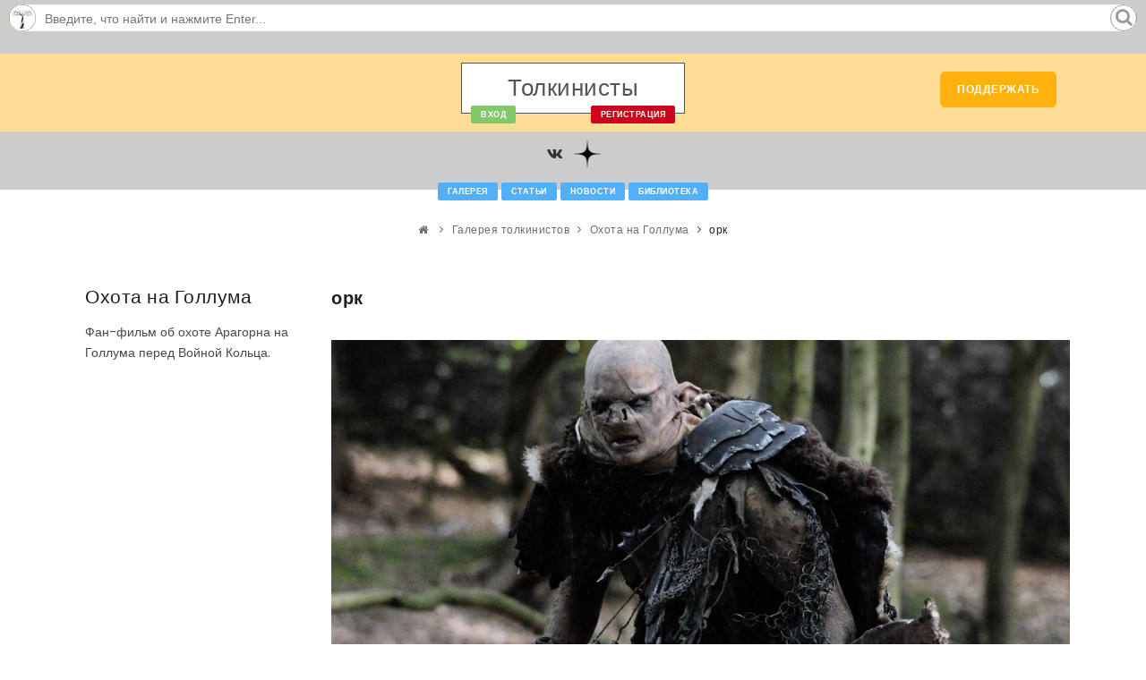

--- FILE ---
content_type: text/html; charset=UTF-8
request_url: https://tolkienists.ru/gallery/ehkranizacii_i_igry_po_motivam_tolkina/okhota_na_golluma/216/
body_size: 11745
content:
<!DOCTYPE html>
<html lang="en">

<head>
    <meta name="viewport" content="width=device-width, initial-scale=1"/>
    <meta http-equiv="content-type" content="text/html; charset=utf-8"/>
    <meta name="description" content="Сайт о Толкине. Средиземье - это вымышленный фэнтезийный мир, описанный в книгах Дж. Р. Р. Толкина "Властелин колец", "Хоббит", "Сильмариллион" и других."/>
    <meta name="keywords" content="Толкин, Средиземье, Властелин колец, Хоббит, Сильмариллион"/>
    <meta property="og:title" content="орк - Охота на Голлума">
    <meta property="twitter:title" content="орк - Охота на Голлума">
    <meta property="og:type" content="website">
    <meta property="og:site_name" content="Tolkienists.Ru">
    <meta name="og:description" content="Сайт о Толкине. Средиземье - это вымышленный фэнтезийный мир, описанный в книгах Дж. Р. Р. Толкина "Властелин колец", "Хоббит", "Сильмариллион" и других.">
    <meta name="twitter:description" content="Сайт о Толкине. Средиземье - это вымышленный фэнтезийный мир, описанный в книгах Дж. Р. Р. Толкина "Властелин колец", "Хоббит", "Сильмариллион" и других.">
    <meta property="og:image" content="https://tolkienists.ru/images/favicon/android-chrome-512x512.png?v=1745005080">
    <meta property="twitter:image" content="https://tolkienists.ru/images/favicon/android-chrome-512x512.png?v=1745005080">
    <meta property="og:image:width" content="512">
    <meta property="og:image:height" content="512">
    <meta name="yandex-verification" content="dde8936c24ab342a" />
    <link rel="shortcut icon" href="/images/favicon/favicon.ico?ver=1745005080">
    <link rel="icon" type="image/svg+xml" href="/images/favicon/favicon.svg?ver=1745005080">
    <link rel="icon" type="image/png" href="/images/favicon/favicon.png?ver=1745005080">
    <link rel="apple-touch-icon" sizes="76x76" href="/images/favicon/favicon-76x76.png?ver=1745005080">
    <link rel="apple-touch-icon" sizes="120x120" href="/images/favicon/favicon-120x120.png?ver=1745005080">
    <link rel="apple-touch-icon" sizes="152x152" href="/images/favicon/favicon-152x152.png?ver=1745005080">
    <link rel="apple-touch-icon" sizes="180x180" href="/images/favicon/favicon-180x180.png?ver=1745005080">
    <link rel="icon" type="image/png" sizes="192x192" href="/images/favicon/favicon-192x192.png?ver=1745005080">
    <link rel="icon" type="image/png" sizes="194x194" href="/images/favicon/favicon-194x194.png?ver=1745005080">
    <link rel="icon" type="image/png" sizes="32x32" href="/images/favicon/favicon-32x32.png?ver=1745005080">
    <link rel="icon" type="image/png" sizes="16x16" href="/images/favicon/favicon-16x16.png?ver=1745005080">
    <link rel="manifest" href="/manifest">

    <meta http-equiv="X-UA-Compatible" content="IE=edge">
    <meta name="theme-color" content="#ffffff">
    <!-- Document title -->
    <title>орк - Охота на Голлума</title>
    <!-- Stylesheets & Fonts -->
    <link href="/css/plugins.css?ver=1745005079" rel="stylesheet">
    <link href="/css/style.css?ver=1745005079" rel="stylesheet">
    <link href="/css/tolkienists3.css?ver=1745005079" rel="stylesheet">
    <link href="/css/font-awesome.min.css?ver=1745005079"
          rel="stylesheet">
    <link rel="stylesheet" type="text/css"
          href="/css/glyphicons.css?ver=1745005079"/>
    <link rel="stylesheet" href="/css/rpg-awesome.css?ver=1745005079">
    <link rel="stylesheet" href="/css/themify-icons.css?ver=1745005079">
    <script>
        var wbbOpt = {
            buttons: "bold,italic,underline,strike,|,img,link,video,spoiler,quote,|,fontcolor,fontfamily",
            lang: "ru",
            traceTextarea: true,
            allButtons: {
                quote: {
                    title: "Вставить цитату",
                    buttonText: '«...»',
                    buttonHTML: false,

                    transform: {
                        '<div class="bbcode-quote"><cite><span class="author-quote">{LOGIN}</span> написал(-а) <a href="{URL}"><i class="fa fa-angle-double-right forum-quote-ref"></i></a>:</cite><div>{TEXT}</div></div>': '[quote="{LOGIN};{URL}"]{TEXT}[/quote]',
                        '<div class="bbcode-quote"><div>{SELTEXT}</div></div>': '[quote]{SELTEXT}[/quote]',
                        '<div class="bbcode-quote"><cite><span class="author-quote">{AUTHOR}</span> написал(-а):</cite><div>{SELTEXT}</div></div>': '[quote="{AUTHOR}"]{SELTEXT}[/quote]',
                    }
                },
                spoiler: {
                    title: "Спойлер",
                    buttonText: 'Спойлер',
                    buttonHTML: false,

                    transform: {
                        '<div class="bbcode-spoiler"><button class="bbcode-spoiler-button">Закрыть спойлер</button><span>{SELTEXT}</span></div>': '[spoiler]{SELTEXT}[/spoiler]',
                        '<div class="bbcode-spoiler"><button class="bbcode-spoiler-button">Закрыть спойлер<label>: {TITLE}</label></button><span>{SELTEXT}</span></div>': '[spoiler="{TITLE}"]{SELTEXT}[/spoiler]'

                    },

                },
                img: {
                    title: "Добавление изображения",

                    modal: { //Description of modal window
                        title: "Добавление изображения",
                        width: "600px",
                        tabs: [
                            { //First tab
                                title: "Параметры изображения",
                                input: [ //List of form fields
                                    {
                                        param: "SRC",
                                        title: "Введите URL изображения",
                                        validation: '^http(s)?://.*?\.(jpg|png|gif|jpeg)$'
                                    },
                                    {param: "width", title: "Введите ширину изображения", validation: '^(|[0-9]+)$'},
                                ]
                            }
                        ],
                        onLoad: function () {
                            //Callback function that will be called after the display of a modal window
                        },
                        onSubmit: function () {
                            //Callback function that will be called by pressing the "Save"
                            //If function return false, it means sending data WysiBB not be made
                        }
                    },
                    transform: {
                        '<img src="{SRC}" width="{WIDTH}" />': '[img width={WIDTH}]{SRC}[/img]',
                        '<img src="{SRC}" />': '[img]{SRC}[/img]'
                    }
                },


            },
            smileList: [
                                {
                    title: 'Шок',
                    img: '<img src="/images/smiles/main/shock.gif" border="0" alt=""/>',
                    bbcode: ":shock:"
                },

                                {
                    title: 'Плач1',
                    img: '<img src="/images/smiles/main/cry.gif" border="0" alt="Плач1"/>',
                    bbcode: ":,("
                },

                                {
                    title: 'В замешательстве',
                    img: '<img src="/images/smiles/main/confused.gif" border="0" alt=""/>',
                    bbcode: ":confused:"
                },

                                {
                    title: 'Любовь',
                    img: '<img src="/images/smiles/main/love.gif" border="0" alt=""/>',
                    bbcode: ":love:"
                },

                                {
                    title: 'Смех1',
                    img: '<img src="/images/smiles/main/biggrin.gif" border="0" alt="Смех1"/>',
                    bbcode: ":-D"
                },

                                {
                    title: 'Праздник',
                    img: '<img src="/images/smiles/main/holiday.gif" border="0" alt=""/>',
                    bbcode: ":holiday:"
                },

                                {
                    title: 'Фотографировать',
                    img: '<img src="/images/smiles/main/snap.gif" border="0" alt=""/>',
                    bbcode: ":snap:"
                },

                                {
                    title: 'Плач4',
                    img: '<img src="/images/smiles/main/cry.gif" border="0" alt="Плач4"/>',
                    bbcode: ":,=("
                },

                                {
                    title: 'Дьявол',
                    img: '<img src="/images/smiles/main/devil.gif" border="0" alt=""/>',
                    bbcode: ":devil:"
                },

                                {
                    title: 'Нет',
                    img: '<img src="/images/smiles/main/no.gif" border="0" alt=""/>',
                    bbcode: ":no:"
                },

                                {
                    title: 'Улыбка',
                    img: '<img src="/images/smiles/main/smile.gif" border="0" alt="Улыбка"/>',
                    bbcode: ":)"
                },

                                {
                    title: 'Ангел',
                    img: '<img src="/images/smiles/main/angel.gif" border="0" alt=""/>',
                    bbcode: ":angel:"
                },

                                {
                    title: 'Неуверенность',
                    img: '<img src="/images/smiles/main/unsure.gif" border="0" alt=""/>',
                    bbcode: ":unsure:"
                },

                                {
                    title: 'Подмигивание',
                    img: '<img src="/images/smiles/main/wink.gif" border="0" alt="Подмигивание"/>',
                    bbcode: ";)"
                },

                                {
                    title: 'Зло',
                    img: '<img src="/images/smiles/main/evil.gif" border="0" alt=""/>',
                    bbcode: ":evil:"
                },

                                {
                    title: 'Уважение',
                    img: '<img src="/images/smiles/main/respect.gif" border="0" alt=""/>',
                    bbcode: ":respect:"
                },

                                {
                    title: 'Грусть',
                    img: '<img src="/images/smiles/main/sad.gif" border="0" alt="Грусть"/>',
                    bbcode: ":("
                },

                                {
                    title: 'Чтение',
                    img: '<img src="/images/smiles/main/book.gif" border="0" alt=""/>',
                    bbcode: ":book:"
                },

                                {
                    title: 'Да',
                    img: '<img src="/images/smiles/main/yes.gif" border="0" alt=""/>',
                    bbcode: ":yes:"
                },

                                {
                    title: 'Показать язык1',
                    img: '<img src="/images/smiles/main/tongue.gif" border="0" alt="Показать язык1"/>',
                    bbcode: ":-P"
                },

                                {
                    title: 'Передразнить',
                    img: '<img src="/images/smiles/main/fudge.gif" border="0" alt=""/>',
                    bbcode: ":fudge:"
                },

                                {
                    title: 'Счастье',
                    img: '<img src="/images/smiles/main/happy.gif" border="0" alt="Счастье"/>',
                    bbcode: "^_^"
                },

                                {
                    title: 'Удивление5',
                    img: '<img src="/images/smiles/main/surprised.gif" border="0" alt="Удивление5"/>',
                    bbcode: "=0"
                },

                                {
                    title: 'Нет эмоций3',
                    img: '<img src="/images/smiles/main/mellow.gif" border="0" alt="Нет эмоций3"/>',
                    bbcode: "=|"
                },

                                {
                    title: 'Молчать3',
                    img: '<img src="/images/smiles/main/shutup.gif" border="0" alt="Молчать3"/>',
                    bbcode: "=X"
                },

                                {
                    title: 'Злость15',
                    img: '<img src="/images/smiles/main/angry.gif" border="0" alt="Злость15"/>',
                    bbcode: ">=0"
                },

                                {
                    title: 'Скептический взгляд1',
                    img: '<img src="/images/smiles/main/dry.gif" border="0" alt="Скептический взгляд1"/>',
                    bbcode: ">_>"
                },

                                {
                    title: 'Удивление1',
                    img: '<img src="/images/smiles/main/surprised.gif" border="0" alt="Удивление1"/>',
                    bbcode: ":-o"
                },

                                {
                    title: 'Смех2',
                    img: '<img src="/images/smiles/main/laugh.gif" border="0" alt="Смех2"/>',
                    bbcode: "X=D"
                },

                                {
                    title: 'Злость6',
                    img: '<img src="/images/smiles/main/angry.gif" border="0" alt="Злость6"/>',
                    bbcode: ">:=o"
                },

                                {
                    title: 'Поцелуй1',
                    img: '<img src="/images/smiles/main/kiss.gif" border="0" alt="Поцелуй1"/>',
                    bbcode: ":-*"
                },

                                {
                    title: 'Злость10',
                    img: '<img src="/images/smiles/main/angry.gif" border="0" alt="Злость10"/>',
                    bbcode: ">:-o"
                },

                                {
                    title: 'Поцелуй4',
                    img: '<img src="/images/smiles/main/kiss.gif" border="0" alt="Поцелуй4"/>',
                    bbcode: ":-)*"
                },

                                {
                    title: 'Злость14',
                    img: '<img src="/images/smiles/main/angry.gif" border="0" alt="Злость14"/>',
                    bbcode: ">=o"
                },

                                {
                    title: 'Злость',
                    img: '<img src="/images/smiles/main/angry.gif" border="0" alt="Злость"/>',
                    bbcode: ">:o"
                },

                                {
                    title: 'Грусть3',
                    img: '<img src="/images/smiles/main/sad.gif" border="0" alt="Грусть3"/>',
                    bbcode: "=("
                },

                                {
                    title: 'Тортик',
                    img: '<img src="/images/smiles/main/cake.gif" border="0" alt=""/>',
                    bbcode: ":cake:"
                },

                                {
                    title: 'Царь',
                    img: '<img src="/images/smiles/main/king.gif" border="0" alt=""/>',
                    bbcode: ":king:"
                },

                                {
                    title: 'Смех',
                    img: '<img src="/images/smiles/main/biggrin.gif" border="0" alt="Смех"/>',
                    bbcode: ":D"
                },

                                {
                    title: 'Помощь',
                    img: '<img src="/images/smiles/main/help.gif" border="0" alt=""/>',
                    bbcode: ":help:"
                },

                                {
                    title: 'Курить',
                    img: '<img src="/images/smiles/main/smok.gif" border="0" alt=""/>',
                    bbcode: ":smok:"
                },

                                {
                    title: 'Плач3',
                    img: '<img src="/images/smiles/main/cry.gif" border="0" alt="Плач3"/>',
                    bbcode: ":'-("
                },

                                {
                    title: 'Договор',
                    img: '<img src="/images/smiles/main/deal.gif" border="0" alt=""/>',
                    bbcode: ":deal:"
                },

                                {
                    title: 'Музыка',
                    img: '<img src="/images/smiles/main/music.gif" border="0" alt=""/>',
                    bbcode: ":music:"
                },

                                {
                    title: 'Крутой2',
                    img: '<img src="/images/smiles/main/cool.gif" border="0" alt="Крутой2"/>',
                    bbcode: "B=)"
                },

                                {
                    title: 'Одобрение/Палец вверх',
                    img: '<img src="/images/smiles/main/thumb.gif" border="0" alt=""/>',
                    bbcode: ":thumb:"
                },

                                {
                    title: 'Плач7',
                    img: '<img src="/images/smiles/main/cry.gif" border="0" alt="Плач7"/>',
                    bbcode: "=,("
                },

                                {
                    title: 'Большое удивление',
                    img: '<img src="/images/smiles/main/eek.gif" border="0" alt=""/>',
                    bbcode: ":eek:"
                },

                                {
                    title: 'Профессор',
                    img: '<img src="/images/smiles/main/prof.gif" border="0" alt=""/>',
                    bbcode: ":prof:"
                },

                                {
                    title: 'Улыбка3',
                    img: '<img src="/images/smiles/main/smile.gif" border="0" alt="Улыбка3"/>',
                    bbcode: "=)"
                },

                                {
                    title: 'Пустая болтовня',
                    img: '<img src="/images/smiles/main/blahblah.gif" border="0" alt=""/>',
                    bbcode: ":blahblah:"
                },

                                {
                    title: 'Новый год/Рождество',
                    img: '<img src="/images/smiles/main/xmas.gif" border="0" alt=""/>',
                    bbcode: ":xmas:"
                },

                                {
                    title: 'Показать язык',
                    img: '<img src="/images/smiles/main/tongue.gif" border="0" alt="Показать язык"/>',
                    bbcode: ":P"
                },

                                {
                    title: 'Глупец',
                    img: '<img src="/images/smiles/main/fool.gif" border="0" alt=""/>',
                    bbcode: ":fool:"
                },

                                {
                    title: 'Солнцезащитные очки',
                    img: '<img src="/images/smiles/main/shades.gif" border="0" alt=""/>',
                    bbcode: ":shades:"
                },

                                {
                    title: 'Удивление4',
                    img: '<img src="/images/smiles/main/surprised.gif" border="0" alt="Удивление4"/>',
                    bbcode: ":0"
                },

                                {
                    title: 'Нет эмоций2',
                    img: '<img src="/images/smiles/main/mellow.gif" border="0" alt="Нет эмоций2"/>',
                    bbcode: ":=|"
                },

                                {
                    title: 'Молчать2',
                    img: '<img src="/images/smiles/main/shutup.gif" border="0" alt="Молчать2"/>',
                    bbcode: ":=X"
                },

                                {
                    title: 'Скептический взгляд',
                    img: '<img src="/images/smiles/main/dry.gif" border="0" alt="Скептический взгляд"/>',
                    bbcode: "<_<"
                },

                                {
                    title: 'Удивление',
                    img: '<img src="/images/smiles/main/surprised.gif" border="0" alt="Удивление"/>',
                    bbcode: ":o"
                },

                                {
                    title: 'Счастье1',
                    img: '<img src="/images/smiles/main/happy.gif" border="0" alt="Счастье1"/>',
                    bbcode: "^.^"
                },

                                {
                    title: 'Злость5',
                    img: '<img src="/images/smiles/main/angry.gif" border="0" alt="Злость5"/>',
                    bbcode: ">:=("
                },

                                {
                    title: 'Сумасшествие2',
                    img: '<img src="/images/smiles/main/wacko.gif" border="0" alt="Сумасшествие2"/>',
                    bbcode: "%=)"
                },

                                {
                    title: 'Злость9',
                    img: '<img src="/images/smiles/main/angry.gif" border="0" alt="Злость9"/>',
                    bbcode: ">:-("
                },

                                {
                    title: 'Поцелуй',
                    img: '<img src="/images/smiles/main/kiss.gif" border="0" alt="Поцелуй"/>',
                    bbcode: ":)*"
                },

                                {
                    title: 'Злость13',
                    img: '<img src="/images/smiles/main/angry.gif" border="0" alt="Злость13"/>',
                    bbcode: ">=("
                },

                                {
                    title: 'Злость2',
                    img: '<img src="/images/smiles/main/angry.gif" border="0" alt="Злость2"/>',
                    bbcode: ">:("
                },

                                {
                    title: 'Смех1',
                    img: '<img src="/images/smiles/main/laugh.gif" border="0" alt="Смех1"/>',
                    bbcode: "X-D"
                },

                                {
                    title: 'Убит',
                    img: '<img src="/images/smiles/main/killed.gif" border="0" alt=""/>',
                    bbcode: ":killed:"
                },

                                {
                    title: 'Показать язык3',
                    img: '<img src="/images/smiles/main/tongue.gif" border="0" alt="Показать язык3"/>',
                    bbcode: "=P"
                },

                                {
                    title: 'Сердце',
                    img: '<img src="/images/smiles/main/heart.gif" border="0" alt=""/>',
                    bbcode: ":heart:"
                },

                                {
                    title: 'Спать',
                    img: '<img src="/images/smiles/main/sleep.gif" border="0" alt=""/>',
                    bbcode: ":sleep:"
                },

                                {
                    title: 'Плач2',
                    img: '<img src="/images/smiles/main/cry.gif" border="0" alt="Плач2"/>',
                    bbcode: ":,-("
                },

                                {
                    title: 'Сумасшедший',
                    img: '<img src="/images/smiles/main/crazy.gif" border="0" alt=""/>',
                    bbcode: ":crazy:"
                },

                                {
                    title: 'Мобилка',
                    img: '<img src="/images/smiles/main/mobile.gif" border="0" alt=""/>',
                    bbcode: ":mobile:"
                },

                                {
                    title: 'Смех3',
                    img: '<img src="/images/smiles/main/biggrin.gif" border="0" alt="Смех3"/>',
                    bbcode: "=D"
                },

                                {
                    title: 'Беситься',
                    img: '<img src="/images/smiles/main/teehee.gif" border="0" alt=""/>',
                    bbcode: ":teehee:"
                },

                                {
                    title: 'Плач6',
                    img: '<img src="/images/smiles/main/cry.gif" border="0" alt="Плач6"/>',
                    bbcode: "='("
                },

                                {
                    title: 'Пригрозить',
                    img: '<img src="/images/smiles/main/dont.gif" border="0" alt=""/>',
                    bbcode: ":dont:"
                },

                                {
                    title: 'Слишком долго онлайн',
                    img: '<img src="/images/smiles/main/online2long.gif" border="0" alt=""/>',
                    bbcode: ":online2long:"
                },

                                {
                    title: 'Улыбка2',
                    img: '<img src="/images/smiles/main/smile.gif" border="0" alt="Улыбка2"/>',
                    bbcode: ":=)"
                },

                                {
                    title: 'Бэтмэн',
                    img: '<img src="/images/smiles/main/batman.gif" border="0" alt=""/>',
                    bbcode: ":batman:"
                },

                                {
                    title: 'V/Победа/Мир/Вендетта',
                    img: '<img src="/images/smiles/main/v.gif" border="0" alt=""/>',
                    bbcode: ":v:"
                },

                                {
                    title: 'Подмигивание2',
                    img: '<img src="/images/smiles/main/wink.gif" border="0" alt="Подмигивание2"/>',
                    bbcode: ";=)"
                },

                                {
                    title: 'Цветок',
                    img: '<img src="/images/smiles/main/flower.gif" border="0" alt=""/>',
                    bbcode: ":flower:"
                },

                                {
                    title: 'Санта Клаус',
                    img: '<img src="/images/smiles/main/santa.gif" border="0" alt=""/>',
                    bbcode: ":santa:"
                },

                                {
                    title: 'Грусть2',
                    img: '<img src="/images/smiles/main/sad.gif" border="0" alt="Грусть2"/>',
                    bbcode: ":=("
                },

                                {
                    title: 'Помахать рукой',
                    img: '<img src="/images/smiles/main/hello.gif" border="0" alt=""/>',
                    bbcode: ":hello:"
                },

                                {
                    title: 'Удивление3',
                    img: '<img src="/images/smiles/main/surprised.gif" border="0" alt="Удивление3"/>',
                    bbcode: ":0"
                },

                                {
                    title: 'Нет эмоций1',
                    img: '<img src="/images/smiles/main/mellow.gif" border="0" alt="Нет эмоций1"/>',
                    bbcode: ":-|"
                },

                                {
                    title: 'Недоумение3',
                    img: '<img src="/images/smiles/main/blink.gif" border="0" alt="Недоумение3"/>',
                    bbcode: "0_0"
                },

                                {
                    title: 'Молчать1',
                    img: '<img src="/images/smiles/main/shutup.gif" border="0" alt="Молчать1"/>',
                    bbcode: ":-X"
                },

                                {
                    title: 'Крутой1',
                    img: '<img src="/images/smiles/main/cool.gif" border="0" alt="Крутой1"/>',
                    bbcode: "B-)"
                },

                                {
                    title: 'Надсмехаться',
                    img: '<img src="/images/smiles/main/haha.gif" border="0" alt=""/>',
                    bbcode: ":haha:"
                },

                                {
                    title: 'Недоумение1',
                    img: '<img src="/images/smiles/main/blink.gif" border="0" alt="Недоумение1"/>',
                    bbcode: "o.o"
                },

                                {
                    title: 'Скептический взгляд3',
                    img: '<img src="/images/smiles/main/dry.gif" border="0" alt="Скептический взгляд3"/>',
                    bbcode: ">.>"
                },

                                {
                    title: 'Злость4',
                    img: '<img src="/images/smiles/main/angry.gif" border="0" alt="Злость4"/>',
                    bbcode: ">:=|"
                },

                                {
                    title: 'Сумасшествие1',
                    img: '<img src="/images/smiles/main/wacko.gif" border="0" alt="Сумасшествие1"/>',
                    bbcode: "%-)"
                },

                                {
                    title: 'Злость8',
                    img: '<img src="/images/smiles/main/angry.gif" border="0" alt="Злость8"/>',
                    bbcode: ">:-|"
                },

                                {
                    title: 'Поцелуй3',
                    img: '<img src="/images/smiles/main/kiss.gif" border="0" alt="Поцелуй3"/>',
                    bbcode: "=*"
                },

                                {
                    title: 'Злость12',
                    img: '<img src="/images/smiles/main/angry.gif" border="0" alt="Злость12"/>',
                    bbcode: ">=|"
                },

                                {
                    title: 'Злость1',
                    img: '<img src="/images/smiles/main/angry.gif" border="0" alt="Злость1"/>',
                    bbcode: ">:|"
                },

                                {
                    title: 'Смех',
                    img: '<img src="/images/smiles/main/laugh.gif" border="0" alt="Смех"/>',
                    bbcode: "XD"
                },

                                {
                    title: 'Показать язык2',
                    img: '<img src="/images/smiles/main/tongue.gif" border="0" alt="Показать язык2"/>',
                    bbcode: ":=P"
                },

                                {
                    title: 'Аплодировать',
                    img: '<img src="/images/smiles/main/hands.gif" border="0" alt=""/>',
                    bbcode: ":hands:"
                },

                                {
                    title: 'Стесняться',
                    img: '<img src="/images/smiles/main/shy.gif" border="0" alt=""/>',
                    bbcode: ":shy:"
                },

                                {
                    title: 'Плач',
                    img: '<img src="/images/smiles/main/cry.gif" border="0" alt="Плач"/>',
                    bbcode: ":'("
                },

                                {
                    title: 'Чудной',
                    img: '<img src="/images/smiles/main/cranky.gif" border="0" alt=""/>',
                    bbcode: ":cranky:"
                },

                                {
                    title: 'Мегафон',
                    img: '<img src="/images/smiles/main/megaphone.gif" border="0" alt=""/>',
                    bbcode: ":megaphone:"
                },

                                {
                    title: 'Смех2',
                    img: '<img src="/images/smiles/main/biggrin.gif" border="0" alt="Смех2"/>',
                    bbcode: ":=D"
                },

                                {
                    title: 'Мороженое',
                    img: '<img src="/images/smiles/main/icecream.gif" border="0" alt=""/>',
                    bbcode: ":icecream:"
                },

                                {
                    title: 'Подозревать',
                    img: '<img src="/images/smiles/main/suspect.gif" border="0" alt=""/>',
                    bbcode: ":suspect:"
                },

                                {
                    title: 'Плач5',
                    img: '<img src="/images/smiles/main/cry.gif" border="0" alt="Плач5"/>',
                    bbcode: ":'=("
                },

                                {
                    title: 'Доллар',
                    img: '<img src="/images/smiles/main/dollar.gif" border="0" alt=""/>',
                    bbcode: ":dollar:"
                },

                                {
                    title: 'Окей',
                    img: '<img src="/images/smiles/main/ok.gif" border="0" alt=""/>',
                    bbcode: ":ok:"
                },

                                {
                    title: 'Улыбка1',
                    img: '<img src="/images/smiles/main/smile.gif" border="0" alt="Улыбка1"/>',
                    bbcode: ":-)"
                },

                                {
                    title: 'Спрятаться в пакет',
                    img: '<img src="/images/smiles/main/bag.gif" border="0" alt=""/>',
                    bbcode: ":bag:"
                },

                                {
                    title: 'Одобрение/Палец вверх',
                    img: '<img src="/images/smiles/main/up.gif" border="0" alt=""/>',
                    bbcode: ":up:"
                },

                                {
                    title: 'Подмигивание1',
                    img: '<img src="/images/smiles/main/wink.gif" border="0" alt="Подмигивание1"/>',
                    bbcode: ";-)"
                },

                                {
                    title: 'Страх',
                    img: '<img src="/images/smiles/main/fear.gif" border="0" alt=""/>',
                    bbcode: ":fear:"
                },

                                {
                    title: 'Закатить глаза',
                    img: '<img src="/images/smiles/main/rolleyes.gif" border="0" alt=""/>',
                    bbcode: ":rolleyes:"
                },

                                {
                    title: 'Грусть1',
                    img: '<img src="/images/smiles/main/sad.gif" border="0" alt="Грусть1"/>',
                    bbcode: ":-("
                },

                                {
                    title: 'Бухать',
                    img: '<img src="/images/smiles/main/booze.gif" border="0" alt=""/>',
                    bbcode: ":booze:"
                },

                                {
                    title: 'Нет эмоций',
                    img: '<img src="/images/smiles/main/mellow.gif" border="0" alt="Нет эмоций"/>',
                    bbcode: ":|"
                },

                                {
                    title: 'Недоумение2',
                    img: '<img src="/images/smiles/main/blink.gif" border="0" alt="Недоумение2"/>',
                    bbcode: "0.0"
                },

                                {
                    title: 'Молчать',
                    img: '<img src="/images/smiles/main/shutup.gif" border="0" alt="Молчать"/>',
                    bbcode: ":X"
                },

                                {
                    title: 'Крутой',
                    img: '<img src="/images/smiles/main/cool.gif" border="0" alt="Крутой"/>',
                    bbcode: "B)"
                },

                                {
                    title: 'Кататься от смеха',
                    img: '<img src="/images/smiles/main/lol.gif" border="0" alt=""/>',
                    bbcode: ":lol:"
                },

                                {
                    title: 'Недоумение',
                    img: '<img src="/images/smiles/main/blink.gif" border="0" alt="Недоумение"/>',
                    bbcode: "o_o"
                },

                                {
                    title: 'Скептический взгляд2',
                    img: '<img src="/images/smiles/main/dry.gif" border="0" alt="Скептический взгляд2"/>',
                    bbcode: "<.<"
                },

                                {
                    title: 'Удивление2',
                    img: '<img src="/images/smiles/main/surprised.gif" border="0" alt="Удивление2"/>',
                    bbcode: "=o"
                },

                                {
                    title: 'Сумасшествие',
                    img: '<img src="/images/smiles/main/wacko.gif" border="0" alt="Сумасшествие"/>',
                    bbcode: "%)"
                },

                                {
                    title: 'Злость7',
                    img: '<img src="/images/smiles/main/angry.gif" border="0" alt="Злость7"/>',
                    bbcode: ">:=0"
                },

                                {
                    title: 'Поцелуй2',
                    img: '<img src="/images/smiles/main/kiss.gif" border="0" alt="Поцелуй2"/>',
                    bbcode: ":=*"
                },

                                {
                    title: 'Злость11',
                    img: '<img src="/images/smiles/main/angry.gif" border="0" alt="Злость11"/>',
                    bbcode: ">:-0"
                },

                                {
                    title: 'Поцелуй5',
                    img: '<img src="/images/smiles/main/kiss.gif" border="0" alt="Поцелуй5"/>',
                    bbcode: ":*"
                },

                                {
                    title: 'Злость3',
                    img: '<img src="/images/smiles/main/angry.gif" border="0" alt="Злость3"/>',
                    bbcode: ">:0"
                },

                                {
                    title: 'Мэрри и Пиппин с фейерверком',
                    img: '<img src="/images/smiles/fantasy/merrypip.gif" border="0" alt=""/>',
                    bbcode: ":merrypip:"
                },

                                {
                    title: 'Голлум ворчит',
                    img: '<img src="/images/smiles/fantasy/gollum-1.gif" border="0" alt=""/>',
                    bbcode: ":gollum1:"
                },

                                {
                    title: 'Арвэн выглядывает, целует и прячется',
                    img: '<img src="/images/smiles/fantasy/Arwen-1.gif" border="0" alt=""/>',
                    bbcode: ":arwen:"
                },

                                {
                    title: 'Харадримец',
                    img: '<img src="/images/smiles/fantasy/harad2.gif" border="0" alt=""/>',
                    bbcode: ":harad1:"
                },

                                {
                    title: 'Эовин выходит посмотреть',
                    img: '<img src="/images/smiles/fantasy/Eowyn2.gif" border="0" alt=""/>',
                    bbcode: ":eowyn:"
                },

                                {
                    title: 'Хоббиты',
                    img: '<img src="/images/smiles/fantasy/hobbits.gif" border="0" alt=""/>',
                    bbcode: ":hobbits:"
                },

                                {
                    title: 'Гэндальф Дед Мороз',
                    img: '<img src="/images/smiles/fantasy/GandalfW.gif" border="0" alt=""/>',
                    bbcode: ":gandalf_NY:"
                },

                                {
                    title: 'Солдат Рохана',
                    img: '<img src="/images/smiles/fantasy/Rohanwache.gif" border="0" alt=""/>',
                    bbcode: ":rohanwache:"
                },

                                {
                    title: 'Мэрри и морковка',
                    img: '<img src="/images/smiles/fantasy/Merry.gif" border="0" alt=""/>',
                    bbcode: ":merry:"
                },

                                {
                    title: 'Луртц с мечом',
                    img: '<img src="/images/smiles/fantasy/Lurtz1.gif" border="0" alt=""/>',
                    bbcode: ":lurtz1:"
                },

                                {
                    title: 'Золотое дерево/Энт',
                    img: '<img src="/images/smiles/fantasy/goldentree.gif" border="0" alt=""/>',
                    bbcode: ":goldentree:"
                },

                                {
                    title: 'Дракон',
                    img: '<img src="/images/smiles/fantasy/dragon.gif" border="0" alt=""/>',
                    bbcode: ":dragon:"
                },

                                {
                    title: 'Халдир',
                    img: '<img src="/images/smiles/fantasy/Haldir2.gif" border="0" alt=""/>',
                    bbcode: ":haldir:"
                },

                                {
                    title: 'Элронд',
                    img: '<img src="/images/smiles/fantasy/Elrond1.gif" border="0" alt=""/>',
                    bbcode: ":elrond:"
                },

                                {
                    title: 'Король-Чародей с мечом',
                    img: '<img src="/images/smiles/fantasy/hexenkoenig2.gif" border="0" alt=""/>',
                    bbcode: ":hexenkoenig2:"
                },

                                {
                    title: 'Гэндальф',
                    img: '<img src="/images/smiles/fantasy/Gandalf2.gif" border="0" alt=""/>',
                    bbcode: ":gandalf:"
                },

                                {
                    title: 'Пиппин и яблоко',
                    img: '<img src="/images/smiles/fantasy/pippin.gif" border="0" alt=""/>',
                    bbcode: ":pippin:"
                },

                                {
                    title: 'Луртц стреляет из лука',
                    img: '<img src="/images/smiles/fantasy/Lurtz3.gif" border="0" alt=""/>',
                    bbcode: ":lurtz3:"
                },

                                {
                    title: 'Леголас',
                    img: '<img src="/images/smiles/fantasy/Legolas.gif" border="0" alt=""/>',
                    bbcode: ":legolas:"
                },

                                {
                    title: 'Гимли',
                    img: '<img src="/images/smiles/fantasy/gimli.gif" border="0" alt=""/>',
                    bbcode: ":gimli:"
                },

                                {
                    title: 'Грима Червеуст',
                    img: '<img src="/images/smiles/fantasy/Grima.gif" border="0" alt=""/>',
                    bbcode: ":grima:"
                },

                                {
                    title: 'Боромир',
                    img: '<img src="/images/smiles/fantasy/Boromir1.gif" border="0" alt=""/>',
                    bbcode: ":boromir:"
                },

                                {
                    title: 'Король-Чародей с буловой',
                    img: '<img src="/images/smiles/fantasy/hexenkoenig1.gif" border="0" alt=""/>',
                    bbcode: ":hexenkoenig1:"
                },

                                {
                    title: 'Фродо исчезает',
                    img: '<img src="/images/smiles/fantasy/Frodo-2.gif" border="0" alt=""/>',
                    bbcode: ":frodo:"
                },

                                {
                    title: 'Назгул',
                    img: '<img src="/images/smiles/fantasy/Nazgul.gif" border="0" alt=""/>',
                    bbcode: ":nazgul:"
                },

                                {
                    title: 'Луртц сражается с Арагорном',
                    img: '<img src="/images/smiles/fantasy/Lurtz2b.gif" border="0" alt=""/>',
                    bbcode: ":lurtz2:"
                },

                                {
                    title: 'Гил-Галад',
                    img: '<img src="/images/smiles/fantasy/Gil2.gif" border="0" alt=""/>',
                    bbcode: ":gil_galad:"
                },

                                {
                    title: 'Голлум кричит',
                    img: '<img src="/images/smiles/fantasy/gollum-2.gif" border="0" alt=""/>',
                    bbcode: ":gollum2:"
                },

                                {
                    title: 'Неудавшийся поцелуй Арвэн и Арагорна',
                    img: '<img src="/images/smiles/fantasy/arwen-2.gif" border="0" alt=""/>',
                    bbcode: ":arwen_kiss:"
                },

                                {
                    title: 'Харадримец',
                    img: '<img src="/images/smiles/fantasy/harad3.gif" border="0" alt=""/>',
                    bbcode: ":harad2:"
                },

                                {
                    title: 'Эовин под охраной',
                    img: '<img src="/images/smiles/fantasy/EowynGarde.gif" border="0" alt=""/>',
                    bbcode: ":eowyn_guard:"
                },

                                {
                    title: 'Армия',
                    img: '<img src="/images/smiles/fantasy/laola.gif" border="0" alt=""/>',
                    bbcode: ":army:"
                },

                            ]
        };

        var security_code = '4gVb8SR2hH2Yrpx3hivgrtd5uA56GeUb';
        var security_code_name = 'e5ehCBGnaR16v3ir';

        var captchaMarked = 0;

        function recaptchaCallback() {
            captchaMarked = 1;
        };
    </script>
    <script src='https://www.google.com/recaptcha/api.js'></script>
    <script src="/js/jquery.js?ver=1745005096"></script>
    <script type="text/javascript" language="javascript"
            src="/js/jquery.cookie.js?ver=1745005096"></script>
    <script type="text/javascript" language="javascript"
            src="/js/jquery.form.min.js?ver=1745005096"></script>
</head>

<body>
<div class="modal fade" id="modal-login" tabindex="-1" role="modal" aria-labelledby="modal-label-login"
     style="display: none;" aria-hidden="true">
    <div class="modal-dialog">
        <div class="modal-content">
            <div class="modal-header">
                <h4 class="modal-title" id="modal-label-login">Форма входа</h4>
                <button type="button" class="close" data-dismiss="modal" aria-hidden="true">×</button>
            </div>
            <form class="pl-3 pr-3" id="loginForm">
                <div class="modal-body">
                    <div class="row">
                        <div class="col-md-12">

                            <div class="form-group row">
                                <input class="form-control" id="login" name="login" placeholder="Email или логин"
                                       type="text">
                            </div>
                            <div class="form-group row">
                                <input class="form-control" id="login-pass" name="password" placeholder="Пароль"
                                       type="password">
                            </div>
                            <div class="row form-group pl-2 pr-2">
                                <label style="cursor:pointer;" class="p-switch switch-color-secondary">
                                    Запомнить меня &nbsp;&nbsp;
                                    <input type="checkbox"
                                           name="switch"                                            style="cursor:pointer;"><span class="p-switch-style"
                                                                         style="cursor:pointer;"></span>
                                </label>
                            </div>

                            <div id="need_captcha"
                                 style="padding:0; margin:0; border:0; display:none; ">
                                <div class="g-recaptcha" data-callback="recaptchaCallback"
                                     data-sitekey="6Ld39xIUAAAAAI8B4EXo9UVKxYR5orhOEx2UW13M"></div>
                            </div>

                        </div>
                    </div>
                </div>
                <div class="modal-footer">
                    <button type="button" id="btn-login-cancel" class="btn btn-danger" data-dismiss="modal">Закрыть
                    </button>
                    <button type="button" id="btn-login-send" class="btn btn-success"
                            onclick="user.signIn(security_code_name, security_code);">Войти
                    </button>
                </div>
            </form>
        </div>
    </div>
</div>

<div class="modal fade" id="modal-search" tabindex="-1" role="modal" aria-labelledby="modal-label-search"
     style="display: none;" aria-hidden="true">
    <div class="modal-dialog">
        <div class="modal-content">
            <div class="modal-header">
                <h4 class="modal-title" id="modal-label-search">Форма поиска</h4>
                <button type="button" class="close" data-dismiss="modal" aria-hidden="true">×</button>
            </div>

            <div class="modal-body">
                <div class="row">
                    <div class="col-md-12">
                        К сожалению, в данный момент форма поиска не работает, но мы уже работаем над тем, чтобы поиск заработал в ближайшие дни.
                    </div>
                </div>
            </div>
            <div class="modal-footer">
                <button type="button" id="btn-search-cancel" class="btn btn-danger" data-dismiss="modal">Закрыть
                </button>
            </div>

        </div>
    </div>
</div>

<div class="modal fade" id="modal-reg" tabindex="-1" role="modal" aria-labelledby="modal-label-reg"
     style="display: none;" aria-hidden="true">
    <div class="modal-dialog">
        <div class="modal-content">
            <div class="modal-header">
                <h4 class="modal-title" id="modal-label-login">О регистрации</h4>
                <button type="button" class="close" data-dismiss="modal" aria-hidden="true">×</button>
            </div>

            <div class="modal-body">
                <div class="row">
                    <div class="col-md-12">
                        <p>В данный момент сайт на этапе реорганизации. Регистрация новых аккауннтов остановлена.</p>
                    </div>
                </div>
            </div>
            <div class="modal-footer">
                <button type="button" id="btn-login-cancel" class="btn btn-danger" data-dismiss="modal">Закрыть
                </button>
            </div>
            </form>
        </div>
    </div>
</div>

<div class="modal fade" id="modal-addmat" tabindex="-1" role="modal" aria-labelledby="modal-label-addmat"
     style="display: none;" aria-hidden="true">
    <div class="modal-dialog">
        <div class="modal-content">
            <div class="modal-header">
                <h4 class="modal-title" id="modal-label-login">Добавление материалов</h4>
                <button type="button" class="close" data-dismiss="modal" aria-hidden="true">×</button>
            </div>

            <div class="modal-body">
                <div class="row">
                    <div class="col-md-12">
                        <p>В данный момент на сайте можно загрузить следующие виды материалов:</p>
                            <ul class="list-icon list-icon-arrow">
                                <li><a href="/gallery/add/">Добавить файл в галерею.</a></li>
                            </ul>
                    </div>
                </div>
            </div>
            <div class="modal-footer">
                <button type="button" id="btn-login-cancel" class="btn btn-danger" data-dismiss="modal">Закрыть
                </button>
            </div>
            </form>
        </div>
    </div>
</div>

<div class="modal fade" id="modal-support" tabindex="-1" role="modal" aria-labelledby="modal-label-support"
     style="display: none;" aria-hidden="true">
    <div class="modal-dialog">
        <div class="modal-content">
            <div class="modal-header">
                <h4 class="modal-title" id="modal-label-support">Поддержать проект</h4>
                <button type="button" class="close" data-dismiss="modal" aria-hidden="true">×</button>
            </div>

            <div class="modal-body">
                <div class="row">
                    <div class="col-md-12">
                        <p>В данный момент вы можете поддержать наш проект несколькими способами:</p>
                        <p>1. В нашем сообществе вКонтакте <a href="//vk.com/all_about_tolkien" target="_blank">"Всё о Толкине"</a> вы можете поддержать перевод книги "Природа Средиземья", став <em>доном</em>, который сейчас осуществляется нашими силами. Взамен вы получите доступ к переведённым главам.</p>
                        <p>2. Развитие и поддержание проектов на должном уровне стоит денег. Данный проект не является коммерческим и для его развития и сохранения нужна финансовая поддержка. Мы рады, что наш труд востребован, и если у вас есть желание поддержать нас финансово, то ниже форма, через которую вы можете это сделать.</p>
                        <p><iframe src="https://yoomoney.ru/quickpay/shop-widget?writer=seller&default-sum=200&button-text=13&payment-type-choice=on&successURL=https%3A%2F%2Ftolkienists.ru%2Fthanks&quickpay=shop&account=410011260383460&targets=%D0%9F%D0%B5%D1%80%D0%B5%D0%B2%D0%BE%D0%B4%20%D0%BF%D0%BE%20%D0%BA%D0%BD%D0%BE%D0%BF%D0%BA%D0%B5&" width="100%" height="222" frameborder="0" allowtransparency="true" scrolling="no"></iframe></p>
                        <p>3. Но лучшая поддержка - это рассказать о нас другим людям. Беря материалы с наших ресурсов, не забывайте оставлять ссылку на нас. Это очень поможет повысить значимость нашего проекта в поисковиках, что благотворно скажется на качестве самого проекта.</p>
                    </div>
                </div>
            </div>
            <div class="modal-footer">
                <button type="button" id="btn-support-cancel" class="btn btn-danger" data-dismiss="modal">Закрыть
                </button>
            </div>
            </form>
        </div>
    </div>
</div>
<!-- Body Inner -->
<style type="text/css">

</style>
<div class="body-inner">
    <div id="header">
        <section class="header-new-tpl">
            <div class="p-10 p-t-5 m-0 position-relative">
                <div class="head-search-form-new">
                    <img src="/images/logo/logo-200.png" class="head-search-form-new-logo"
                         style=""/>
                    <div class="position-absolute bg-white" style="width:100%;z-index:2; height:30px">
                        <input autofocus type="text" class="search-input" placeholder="Введите, что найти и нажмите Enter..."/>
                    </div>
                    <div class="search-btn-header" data-toggle="modal" data-target="#modal-search">
                        <span class="fa fa-search icon-btn-search"></span>
                    </div>
                </div>
            </div>
            <div class="row"></div>
        </section>


        <!-- Page title -->
        <section class="new-title"
                 style="padding-top: 5px !important; margin-top: 0 !important;background-color:#ccc;background-image:url(/images/parallax/5.jpg); background-size: cover; line-height: normal; background-position: center center; position: relative;">
                        <div class=" container-fullwidth bg-white" style="background-color: rgb(254,222,151) !important;">
                <div class="container" style="padding: 0">
                    <div class="page-title-new row" style="line-height: normal !important; padding-top: 0;">
                        <div class="col-xl-4 col-lg-4 col-md-4 col-sm-12 col-xs-12 d-md-block d-none "
                             style="padding-top: 20px;">

                        </div>
                        <div class="col-xl-4 col-lg-4 col-md-4 col-sm-12 col-xs-12 text-center"
                             style="line-height: normal !important;">
                            <h2 class="text-center   title-main inline-block" style="display: inline-block">Толкинисты
                                                                <button class="btn btn-new-small btn-success btn-left" data-toggle="modal"
                                        data-target="#modal-login">Вход
                                </button>
                                <button class="btn btn-new-small btn-danger btn-right" data-toggle="modal" data-target="#modal-reg">Регистрация</button>
                                                            </h2>
                        </div>
                        <div class=" text-right  col-xl-4 col-lg-4 col-md-4 col-sm-12 col-xs-12 d-md-block d-none "
                             style="padding-top: 20px;">
                            <button class="btn btn-warning"  data-toggle="modal"
                                    data-target="#modal-support">Поддержать</button>
                        </div>
                    </div>
                </div>
            </div>
            <div class="container" style="height:40px;">
                <div class="container" style="padding:0">
                    <div class="row" style="">
                        <div class="text-left  col-xl-4 col-lg-4 col-md-4 col-sm-12 col-xs-12 d-md-block d-none">
                        </div>
                        <div class="col-xl-4 col-lg-4 col-md-4 col-sm-12 col-xs-12 text-center"
                             style="line-height: normal; ">
                            <div class="social-icons social-icons-colored-hover"
                                 style="display: inline-block; line-height: normal;">
                                <ul>
                                    <li class="social-vk"><a href="//vk.com/all_about_tolkien" target="_blank"><i
                                                    class="fab fa-vk"></i></a></li>
                                    <li class="social-dzen"><a href="//dzen.ru/middle_earth_chronicles" target="_blank"><i
                                                    class="fab">
                                                <div class="icimg"
                                                     style="height:30px; width:30px; background: url(/images/icons/dzen-black.png); background-size: contain"></div>
                                            </i></a></li>
                                    <!--<li class="social-ok"><a href="//ok.ru/tolkienists" target="_blank"><i
                                                    class="fab fa-odnoklassniki"></i></a></li>
                                    <li class="social-facebook"><a href="//www.facebook.com/groups/tolkienist/"
                                                                   target="_blank"><i class="fab fa-facebook-f"></i></a>
                                    </li>-->
                                    <!--<li class="social-rss"><a href="#" target="_blank"><i class="fa fa-rss"></i></a></li>-->
                                </ul>
                            </div>
                        </div>
                        <div class="text-right  col-xl-4 col-lg-4 col-md-4 col-sm-12 col-xs-12 d-md-block d-none"></div>
                    </div>
                </div>
            </div>
        </section>
        <div style="position: relative; z-index: 10; top: -10px;" class="text-center">
                        <a href="/gallery" class="btn btn-new-small btn-info btn-left">Галерея
            </a>
            <a href="/articles" class="btn btn-new-small btn-info btn-right">Статьи</a>
            <a href="/news" class="btn btn-new-small btn-info btn-right">Новости</a>
            <a href="/library" class="btn btn-new-small btn-info btn-right">Библиотека</a>
        </div>
        <!-- end: Page title -->
    </div>

    <!-- Content -->
    <script type="text/javascript" language="javascript" src="/js/gallery.js?ver=1745005096"></script>
<section id="page-content" class="p-0 m-0 p-t-10">
    <div class="container" style="max-width: 1024px;">

        <div class="text-center">
            <div class="breadcrumb text-center" style="padding: 0 10px 0;">
                <ul>
                    <li><a href="/"><i class="fa fa-home"></i></a></li>
                    <li><a href="/gallery" title="Галерея толкинистов">Галерея толкинистов</a></li><li><a href="/gallery/okhota_na_golluma" title="Охота на Голлума">Охота на Голлума</a></li><li><h1 class="breadcrumbs" style="font-size: 12px; display: inline-block;">орк</h1></li>                </ul>
            </div>
        </div>
        <div class="row">
            <span></span>
        </div>

    </div>
</section>

<section id="page-content">
    <div class="container">

        <div class="row">
            <div class="col-lg-3 gallery-info sidebar sticky-sidebar" data-margin-top="20">
                                <div class="">
                    <h2 class="gallery-title">Охота на Голлума</h2>
                </div>
                <div class="mt-3">
                    Фан-фильм об охоте Арагорна на Голлума перед Войной Кольца.                </div>
                <div class="mt-3">
                                    </div>

            </div>
            <div class="col-lg-9">
                <div id="blog" class="single-post">
                    <div class="post-item">
                        <div class="post-item-wrap">
                            <div class="">
                                <div class=" gallery_caths" style="">
                                    <div style="">
                                        <h3 class="image-descr"
                                             style="font-size:20px; font-weight: bold; ">
                                            орк                                        </h3>
                                        <div class="image-descr"  style="text-align: justify;">
                                                                                    </div>
                                    </div>

                                </div>

                                <div class="row gallery_large_image">
                                    <a href="/images/gallery/9/453560.jpg" target="_blank">

                                        <img src="/images/gallery/9/453560.jpg"/>
                                    </a>
                                </div>
                            </div>

                                                            <div class="post-tags">
                                    <a href="/search/tag/орк">орк</a>                                 </div>
                                
                            <div class="form-group text-right">
                                
                                                            </div>


                            <div class="row comment-div" style="padding-top:15px;text-align: center;">
                                <div style=" display: inline-block;" class="col-lg-12">
                                    <div class="comments" id="comments" style=" display: inline-block;text-align: left;"></div>

                                    <div style=" margin:10px 0 20px; clear:both; text-align: left;"></div>


                                                                    </div>
                            </div>
                            <script>gallery.loadComments(1, 216, "2026-01-22 10:45:06");</script>

                        </div>
                    </div>
                </div>
            </div>



        </div>



    </div>
</section>
<script>
    $(document).ready(function(){
        wbbOpt.buttons = "bold,italic,underline,strike,|,img,link,video,quote,spoiler,|,fontcolor,fontfamily";
        wbbOpt.allButtons.spoiler.buttonText='';
        wbbOpt.allButtons.quote.buttonText='';
        $("#comment-message").wysibb(wbbOpt);

    });
</script>


<script src="/js/wysibb/lang/ru.js?ver=1745005096"></script>
<script src="/js/bbcodes.js?ver=1745005096"></script>
<script src="/js/jquery.wysibb.min.js?ver=1745005096"></script>
<link rel="stylesheet"
      href="/css/wysibb/default/wbbtheme.css?ver=1745005079"
      type="text/css"/>






    <!-- end: Content -->
    <!-- Footer -->
    <footer id="footer">
        <!--<div class="footer-content">
            <div class="container">
                <div class="row">
                    <div class="col-lg-5">
                        <div class="widget">
                            <div class="widget-title">Поиск по сайту</div>
                            <div class="mb-4">
                                <form class="row">
                                    <div class="input-group col-lg-9">
                                        <input type="text" class="form-control" id="search-footer" name="search"
                                               placeholder="Введите, что искать"/>
                                        <div class="input-group-append">
                                            <button class="btn btn-light" id="search-foot-btn" name="search-btn">Поиск
                                            </button>
                                        </div>
                                    </div>
                                </form>
                            </div>
                            <a href="/donate"
                               class="btn btn-info" target="_blank">Поддержать проект</a>
                        </div>
                    </div>
                    <div class="col-lg-7">
                        <div class="row">

                            <div class="col-lg-3">
                                <div class="widget">
                                    <div class="widget-title">Общение</div>
                                    <ul class="list">
                                        <li><a href="/chat">Чат</a></li>
                                        <li><a href="/forum">Форум</a></li>
                                        <li><a href="/comments">Комментарии</a></li>

                                    </ul>
                                </div>
                            </div>
                            <div class="col-lg-3">
                                <div class="widget">
                                    <div class="widget-title">Медиа</div>
                                    <ul class="list">
                                        <li><a href="/gallery">Галерея</a></li>
                                        <li><a href="/video">Видео</a></li>
                                        <li><a href="/audio">Аудио</a></li>
                                    </ul>
                                </div>
                            </div>
                            <div class="col-lg-3">
                                <div class="widget">
                                    <div class="widget-title">Библиотека</div>
                                    <ul class="list">
                                        <li><a href="/library/books">Книги</a></li>
                                        <li><a href="/library/journals">Журналы</a></li>
                                        <li><a href="/fandom">Фандом</a></li>
                                    </ul>
                                </div>
                            </div>
                            <div class="col-lg-3">
                                <div class="widget">
                                    <div class="widget-title">Иccледования</div>
                                    <ul class="list">
                                        <li><a href="/news">Новости</a></li>
                                        <li><a href="/articles">Статьи</a></li>
                                        <li><a href="/wiki">Энциклопедия</a></li>
                                        <li><a href="/map/old">Карта</a></li>
                                    </ul>
                                </div>
                            </div>
                        </div>
                    </div>
                </div>
            </div>
        </div>-->
        <div class="copyright-content">
            <div class="container">
                <div class="copyright-text text-center">&copy; 2008 - 2026 Tolkienists.Ru - создано
                    толкинистами для толкинистов
                </div>
            </div>
        </div>
    </footer>
    <!-- end: Footer -->
</div>
<!-- end: Body Inner -->
<!-- Scroll top -->
<a id="scrollTop"><i class="icon-chevron-up"></i><i class="icon-chevron-up"></i></a>
<script src="/plugins/popper/popper.min.js?ver=1745005096"></script>

<!--Plugins-->
<script src="/js/plugins.js?ver=1745005096"></script>
<!--Template functions-->
<script src="/js/functions.js?ver=1745005096"></script>
<script src="/js/tolkienists_v2.js?ver=1745005096"></script>
<script type="text/javascript" language="javascript"
        src="/js/tolkienists_v3.js?ver=1745005096"></script>
<script type="text/javascript" language="javascript"
        src="/js/materials.js?ver=1745005096"></script>
<script type="text/javascript" language="javascript"
        src="/js/fandom.js?ver=1745005096"></script>
<script type="text/javascript" language="javascript"
        src="/js/rate.js?ver=1745005096"></script>
<script src="/plugins/metafizzy/infinite-scroll.min.js?ver=1745005096"></script>
<link rel="stylesheet" type="text/css"
      href="/css/jquery.datetimepicker.min.css?ver=1745005079"/>
<script src="/js/jquery.datetimepicker.full.min.js?ver=1745005096"></script>

<script src="/js/user_v2.js?ver=1745005096"></script>
<script>
    $(document).ready(function () {
        noHistory = true;
        //for when they click on an ajax link

        ajaxify();

        window.onpopstate = function (e) {
            var eUrl = e.state && e.state.url ? e.state.url : 'no';
            var path = document.location.pathname + document.location.search;
            var page = path.match(/^\/\?(.*&)?page=([0-9]+)([^0-9].*$|$)/i);
            if (path == eUrl) {
                goMainPage(1);
                history.pushState(state, title, '/');
            } else if (page) {
                goMainPage(page[3]);
            } else if (path.match(/^\/(\?.*$|\#.*$|$)/i)) {
                goMainPage(1);
            }

            var newsPage = path.match(/^\/news\/.*\/([0-9]+)\/?(\?.*)$/i);
            if (newsPage == eUrl) {
                goNewsPage(1);
                history.pushState(state, title, '/');
            } else if (newsPage) {
                goNewsPage(page[1]);
            } else if (newsPage.match(/^\/news\/.*\/?(\?.*)$/i)) {
                goNewsPage(1);
            }

            var articlesPage = path.match(/^\/articles\/.*\/([0-9]+)\/?(\?.*)$/i);
            if (newsPage == eUrl) {
                goArticlesPage(1);
                history.pushState(state, title, '/');
            } else if (newsPage) {
                goArticlesPage(page[1]);
                goArticlesPage(1);
            }
        };

    });

    function ajaxify() {
        $('.ajaxify').off('click').on('click', function (e) {
            e.preventDefault();
            var $this = $(this);
            var href = $this.attr('href'); // use the href value to determine what content to ajax in
            var title = $this.attr('title');
            if (href.match(/^\/(\?.*$|\#.*$|$)/i)) {
                goMainPage($(this).data('page'));
            } else if (href.match(/^\/news(\/.*$|$)/i)) {
                goNewsPage($(this).data('page'));
            } else if (href.match(/^\/articles(\/.*$|$)/i)) {
                goArticlesPage($(this).data('page'));
            }

            $('title').html(title);

            var state = {url: href};

            history.pushState(state, title, href);

            e.preventDefault(); // we don't want the anchor tag to perform its native function
        });
    }

    function goMainPage(page) {
        materials.load(page, Math.ceil(Date.now() / 1000));
    }

    function goNewsPage(page) {
        news.load(page, Math.ceil(Date.now() / 1000));
    }

    function goArticlesPage(page) {
        articles.load(page, Math.ceil(Date.now() / 1000));
    }
</script>


<!-- Yandex.Metrika counter -->
<script type="text/javascript" >
    (function(m,e,t,r,i,k,a){m[i]=m[i]||function(){(m[i].a=m[i].a||[]).push(arguments)};
        m[i].l=1*new Date();
        for (var j = 0; j < document.scripts.length; j++) {if (document.scripts[j].src === r) { return; }}
        k=e.createElement(t),a=e.getElementsByTagName(t)[0],k.async=1,k.src=r,a.parentNode.insertBefore(k,a)})
    (window, document, "script", "https://mc.yandex.ru/metrika/tag.js", "ym");

    ym(25098404, "init", {
        clickmap:true,
        trackLinks:true,
        accurateTrackBounce:true
    });
</script>
<noscript><div><img src="https://mc.yandex.ru/watch/25098404" style="display:none;position:absolute; left:-9999px;" alt="" /></div></noscript>
<!-- /Yandex.Metrika counter -->

<script type="text/javascript">!function(){var t=document.createElement("script");t.type="text/javascript",t.async=!0,t.src='https://vk.com/js/api/openapi.js?169',t.onload=function(){VK.Retargeting.Init("VK-RTRG-1621751-h3wf9"),VK.Retargeting.Hit()},document.head.appendChild(t)}();</script><noscript><img src="https://vk.com/rtrg?p=VK-RTRG-1621751-h3wf9" style="position:fixed; left:-999px;" alt=""/></noscript>
</body>
</html>


--- FILE ---
content_type: text/html; charset=utf-8
request_url: https://www.google.com/recaptcha/api2/anchor?ar=1&k=6Ld39xIUAAAAAI8B4EXo9UVKxYR5orhOEx2UW13M&co=aHR0cHM6Ly90b2xraWVuaXN0cy5ydTo0NDM.&hl=en&v=PoyoqOPhxBO7pBk68S4YbpHZ&size=normal&anchor-ms=20000&execute-ms=30000&cb=s8i1jejvwpaj
body_size: 49514
content:
<!DOCTYPE HTML><html dir="ltr" lang="en"><head><meta http-equiv="Content-Type" content="text/html; charset=UTF-8">
<meta http-equiv="X-UA-Compatible" content="IE=edge">
<title>reCAPTCHA</title>
<style type="text/css">
/* cyrillic-ext */
@font-face {
  font-family: 'Roboto';
  font-style: normal;
  font-weight: 400;
  font-stretch: 100%;
  src: url(//fonts.gstatic.com/s/roboto/v48/KFO7CnqEu92Fr1ME7kSn66aGLdTylUAMa3GUBHMdazTgWw.woff2) format('woff2');
  unicode-range: U+0460-052F, U+1C80-1C8A, U+20B4, U+2DE0-2DFF, U+A640-A69F, U+FE2E-FE2F;
}
/* cyrillic */
@font-face {
  font-family: 'Roboto';
  font-style: normal;
  font-weight: 400;
  font-stretch: 100%;
  src: url(//fonts.gstatic.com/s/roboto/v48/KFO7CnqEu92Fr1ME7kSn66aGLdTylUAMa3iUBHMdazTgWw.woff2) format('woff2');
  unicode-range: U+0301, U+0400-045F, U+0490-0491, U+04B0-04B1, U+2116;
}
/* greek-ext */
@font-face {
  font-family: 'Roboto';
  font-style: normal;
  font-weight: 400;
  font-stretch: 100%;
  src: url(//fonts.gstatic.com/s/roboto/v48/KFO7CnqEu92Fr1ME7kSn66aGLdTylUAMa3CUBHMdazTgWw.woff2) format('woff2');
  unicode-range: U+1F00-1FFF;
}
/* greek */
@font-face {
  font-family: 'Roboto';
  font-style: normal;
  font-weight: 400;
  font-stretch: 100%;
  src: url(//fonts.gstatic.com/s/roboto/v48/KFO7CnqEu92Fr1ME7kSn66aGLdTylUAMa3-UBHMdazTgWw.woff2) format('woff2');
  unicode-range: U+0370-0377, U+037A-037F, U+0384-038A, U+038C, U+038E-03A1, U+03A3-03FF;
}
/* math */
@font-face {
  font-family: 'Roboto';
  font-style: normal;
  font-weight: 400;
  font-stretch: 100%;
  src: url(//fonts.gstatic.com/s/roboto/v48/KFO7CnqEu92Fr1ME7kSn66aGLdTylUAMawCUBHMdazTgWw.woff2) format('woff2');
  unicode-range: U+0302-0303, U+0305, U+0307-0308, U+0310, U+0312, U+0315, U+031A, U+0326-0327, U+032C, U+032F-0330, U+0332-0333, U+0338, U+033A, U+0346, U+034D, U+0391-03A1, U+03A3-03A9, U+03B1-03C9, U+03D1, U+03D5-03D6, U+03F0-03F1, U+03F4-03F5, U+2016-2017, U+2034-2038, U+203C, U+2040, U+2043, U+2047, U+2050, U+2057, U+205F, U+2070-2071, U+2074-208E, U+2090-209C, U+20D0-20DC, U+20E1, U+20E5-20EF, U+2100-2112, U+2114-2115, U+2117-2121, U+2123-214F, U+2190, U+2192, U+2194-21AE, U+21B0-21E5, U+21F1-21F2, U+21F4-2211, U+2213-2214, U+2216-22FF, U+2308-230B, U+2310, U+2319, U+231C-2321, U+2336-237A, U+237C, U+2395, U+239B-23B7, U+23D0, U+23DC-23E1, U+2474-2475, U+25AF, U+25B3, U+25B7, U+25BD, U+25C1, U+25CA, U+25CC, U+25FB, U+266D-266F, U+27C0-27FF, U+2900-2AFF, U+2B0E-2B11, U+2B30-2B4C, U+2BFE, U+3030, U+FF5B, U+FF5D, U+1D400-1D7FF, U+1EE00-1EEFF;
}
/* symbols */
@font-face {
  font-family: 'Roboto';
  font-style: normal;
  font-weight: 400;
  font-stretch: 100%;
  src: url(//fonts.gstatic.com/s/roboto/v48/KFO7CnqEu92Fr1ME7kSn66aGLdTylUAMaxKUBHMdazTgWw.woff2) format('woff2');
  unicode-range: U+0001-000C, U+000E-001F, U+007F-009F, U+20DD-20E0, U+20E2-20E4, U+2150-218F, U+2190, U+2192, U+2194-2199, U+21AF, U+21E6-21F0, U+21F3, U+2218-2219, U+2299, U+22C4-22C6, U+2300-243F, U+2440-244A, U+2460-24FF, U+25A0-27BF, U+2800-28FF, U+2921-2922, U+2981, U+29BF, U+29EB, U+2B00-2BFF, U+4DC0-4DFF, U+FFF9-FFFB, U+10140-1018E, U+10190-1019C, U+101A0, U+101D0-101FD, U+102E0-102FB, U+10E60-10E7E, U+1D2C0-1D2D3, U+1D2E0-1D37F, U+1F000-1F0FF, U+1F100-1F1AD, U+1F1E6-1F1FF, U+1F30D-1F30F, U+1F315, U+1F31C, U+1F31E, U+1F320-1F32C, U+1F336, U+1F378, U+1F37D, U+1F382, U+1F393-1F39F, U+1F3A7-1F3A8, U+1F3AC-1F3AF, U+1F3C2, U+1F3C4-1F3C6, U+1F3CA-1F3CE, U+1F3D4-1F3E0, U+1F3ED, U+1F3F1-1F3F3, U+1F3F5-1F3F7, U+1F408, U+1F415, U+1F41F, U+1F426, U+1F43F, U+1F441-1F442, U+1F444, U+1F446-1F449, U+1F44C-1F44E, U+1F453, U+1F46A, U+1F47D, U+1F4A3, U+1F4B0, U+1F4B3, U+1F4B9, U+1F4BB, U+1F4BF, U+1F4C8-1F4CB, U+1F4D6, U+1F4DA, U+1F4DF, U+1F4E3-1F4E6, U+1F4EA-1F4ED, U+1F4F7, U+1F4F9-1F4FB, U+1F4FD-1F4FE, U+1F503, U+1F507-1F50B, U+1F50D, U+1F512-1F513, U+1F53E-1F54A, U+1F54F-1F5FA, U+1F610, U+1F650-1F67F, U+1F687, U+1F68D, U+1F691, U+1F694, U+1F698, U+1F6AD, U+1F6B2, U+1F6B9-1F6BA, U+1F6BC, U+1F6C6-1F6CF, U+1F6D3-1F6D7, U+1F6E0-1F6EA, U+1F6F0-1F6F3, U+1F6F7-1F6FC, U+1F700-1F7FF, U+1F800-1F80B, U+1F810-1F847, U+1F850-1F859, U+1F860-1F887, U+1F890-1F8AD, U+1F8B0-1F8BB, U+1F8C0-1F8C1, U+1F900-1F90B, U+1F93B, U+1F946, U+1F984, U+1F996, U+1F9E9, U+1FA00-1FA6F, U+1FA70-1FA7C, U+1FA80-1FA89, U+1FA8F-1FAC6, U+1FACE-1FADC, U+1FADF-1FAE9, U+1FAF0-1FAF8, U+1FB00-1FBFF;
}
/* vietnamese */
@font-face {
  font-family: 'Roboto';
  font-style: normal;
  font-weight: 400;
  font-stretch: 100%;
  src: url(//fonts.gstatic.com/s/roboto/v48/KFO7CnqEu92Fr1ME7kSn66aGLdTylUAMa3OUBHMdazTgWw.woff2) format('woff2');
  unicode-range: U+0102-0103, U+0110-0111, U+0128-0129, U+0168-0169, U+01A0-01A1, U+01AF-01B0, U+0300-0301, U+0303-0304, U+0308-0309, U+0323, U+0329, U+1EA0-1EF9, U+20AB;
}
/* latin-ext */
@font-face {
  font-family: 'Roboto';
  font-style: normal;
  font-weight: 400;
  font-stretch: 100%;
  src: url(//fonts.gstatic.com/s/roboto/v48/KFO7CnqEu92Fr1ME7kSn66aGLdTylUAMa3KUBHMdazTgWw.woff2) format('woff2');
  unicode-range: U+0100-02BA, U+02BD-02C5, U+02C7-02CC, U+02CE-02D7, U+02DD-02FF, U+0304, U+0308, U+0329, U+1D00-1DBF, U+1E00-1E9F, U+1EF2-1EFF, U+2020, U+20A0-20AB, U+20AD-20C0, U+2113, U+2C60-2C7F, U+A720-A7FF;
}
/* latin */
@font-face {
  font-family: 'Roboto';
  font-style: normal;
  font-weight: 400;
  font-stretch: 100%;
  src: url(//fonts.gstatic.com/s/roboto/v48/KFO7CnqEu92Fr1ME7kSn66aGLdTylUAMa3yUBHMdazQ.woff2) format('woff2');
  unicode-range: U+0000-00FF, U+0131, U+0152-0153, U+02BB-02BC, U+02C6, U+02DA, U+02DC, U+0304, U+0308, U+0329, U+2000-206F, U+20AC, U+2122, U+2191, U+2193, U+2212, U+2215, U+FEFF, U+FFFD;
}
/* cyrillic-ext */
@font-face {
  font-family: 'Roboto';
  font-style: normal;
  font-weight: 500;
  font-stretch: 100%;
  src: url(//fonts.gstatic.com/s/roboto/v48/KFO7CnqEu92Fr1ME7kSn66aGLdTylUAMa3GUBHMdazTgWw.woff2) format('woff2');
  unicode-range: U+0460-052F, U+1C80-1C8A, U+20B4, U+2DE0-2DFF, U+A640-A69F, U+FE2E-FE2F;
}
/* cyrillic */
@font-face {
  font-family: 'Roboto';
  font-style: normal;
  font-weight: 500;
  font-stretch: 100%;
  src: url(//fonts.gstatic.com/s/roboto/v48/KFO7CnqEu92Fr1ME7kSn66aGLdTylUAMa3iUBHMdazTgWw.woff2) format('woff2');
  unicode-range: U+0301, U+0400-045F, U+0490-0491, U+04B0-04B1, U+2116;
}
/* greek-ext */
@font-face {
  font-family: 'Roboto';
  font-style: normal;
  font-weight: 500;
  font-stretch: 100%;
  src: url(//fonts.gstatic.com/s/roboto/v48/KFO7CnqEu92Fr1ME7kSn66aGLdTylUAMa3CUBHMdazTgWw.woff2) format('woff2');
  unicode-range: U+1F00-1FFF;
}
/* greek */
@font-face {
  font-family: 'Roboto';
  font-style: normal;
  font-weight: 500;
  font-stretch: 100%;
  src: url(//fonts.gstatic.com/s/roboto/v48/KFO7CnqEu92Fr1ME7kSn66aGLdTylUAMa3-UBHMdazTgWw.woff2) format('woff2');
  unicode-range: U+0370-0377, U+037A-037F, U+0384-038A, U+038C, U+038E-03A1, U+03A3-03FF;
}
/* math */
@font-face {
  font-family: 'Roboto';
  font-style: normal;
  font-weight: 500;
  font-stretch: 100%;
  src: url(//fonts.gstatic.com/s/roboto/v48/KFO7CnqEu92Fr1ME7kSn66aGLdTylUAMawCUBHMdazTgWw.woff2) format('woff2');
  unicode-range: U+0302-0303, U+0305, U+0307-0308, U+0310, U+0312, U+0315, U+031A, U+0326-0327, U+032C, U+032F-0330, U+0332-0333, U+0338, U+033A, U+0346, U+034D, U+0391-03A1, U+03A3-03A9, U+03B1-03C9, U+03D1, U+03D5-03D6, U+03F0-03F1, U+03F4-03F5, U+2016-2017, U+2034-2038, U+203C, U+2040, U+2043, U+2047, U+2050, U+2057, U+205F, U+2070-2071, U+2074-208E, U+2090-209C, U+20D0-20DC, U+20E1, U+20E5-20EF, U+2100-2112, U+2114-2115, U+2117-2121, U+2123-214F, U+2190, U+2192, U+2194-21AE, U+21B0-21E5, U+21F1-21F2, U+21F4-2211, U+2213-2214, U+2216-22FF, U+2308-230B, U+2310, U+2319, U+231C-2321, U+2336-237A, U+237C, U+2395, U+239B-23B7, U+23D0, U+23DC-23E1, U+2474-2475, U+25AF, U+25B3, U+25B7, U+25BD, U+25C1, U+25CA, U+25CC, U+25FB, U+266D-266F, U+27C0-27FF, U+2900-2AFF, U+2B0E-2B11, U+2B30-2B4C, U+2BFE, U+3030, U+FF5B, U+FF5D, U+1D400-1D7FF, U+1EE00-1EEFF;
}
/* symbols */
@font-face {
  font-family: 'Roboto';
  font-style: normal;
  font-weight: 500;
  font-stretch: 100%;
  src: url(//fonts.gstatic.com/s/roboto/v48/KFO7CnqEu92Fr1ME7kSn66aGLdTylUAMaxKUBHMdazTgWw.woff2) format('woff2');
  unicode-range: U+0001-000C, U+000E-001F, U+007F-009F, U+20DD-20E0, U+20E2-20E4, U+2150-218F, U+2190, U+2192, U+2194-2199, U+21AF, U+21E6-21F0, U+21F3, U+2218-2219, U+2299, U+22C4-22C6, U+2300-243F, U+2440-244A, U+2460-24FF, U+25A0-27BF, U+2800-28FF, U+2921-2922, U+2981, U+29BF, U+29EB, U+2B00-2BFF, U+4DC0-4DFF, U+FFF9-FFFB, U+10140-1018E, U+10190-1019C, U+101A0, U+101D0-101FD, U+102E0-102FB, U+10E60-10E7E, U+1D2C0-1D2D3, U+1D2E0-1D37F, U+1F000-1F0FF, U+1F100-1F1AD, U+1F1E6-1F1FF, U+1F30D-1F30F, U+1F315, U+1F31C, U+1F31E, U+1F320-1F32C, U+1F336, U+1F378, U+1F37D, U+1F382, U+1F393-1F39F, U+1F3A7-1F3A8, U+1F3AC-1F3AF, U+1F3C2, U+1F3C4-1F3C6, U+1F3CA-1F3CE, U+1F3D4-1F3E0, U+1F3ED, U+1F3F1-1F3F3, U+1F3F5-1F3F7, U+1F408, U+1F415, U+1F41F, U+1F426, U+1F43F, U+1F441-1F442, U+1F444, U+1F446-1F449, U+1F44C-1F44E, U+1F453, U+1F46A, U+1F47D, U+1F4A3, U+1F4B0, U+1F4B3, U+1F4B9, U+1F4BB, U+1F4BF, U+1F4C8-1F4CB, U+1F4D6, U+1F4DA, U+1F4DF, U+1F4E3-1F4E6, U+1F4EA-1F4ED, U+1F4F7, U+1F4F9-1F4FB, U+1F4FD-1F4FE, U+1F503, U+1F507-1F50B, U+1F50D, U+1F512-1F513, U+1F53E-1F54A, U+1F54F-1F5FA, U+1F610, U+1F650-1F67F, U+1F687, U+1F68D, U+1F691, U+1F694, U+1F698, U+1F6AD, U+1F6B2, U+1F6B9-1F6BA, U+1F6BC, U+1F6C6-1F6CF, U+1F6D3-1F6D7, U+1F6E0-1F6EA, U+1F6F0-1F6F3, U+1F6F7-1F6FC, U+1F700-1F7FF, U+1F800-1F80B, U+1F810-1F847, U+1F850-1F859, U+1F860-1F887, U+1F890-1F8AD, U+1F8B0-1F8BB, U+1F8C0-1F8C1, U+1F900-1F90B, U+1F93B, U+1F946, U+1F984, U+1F996, U+1F9E9, U+1FA00-1FA6F, U+1FA70-1FA7C, U+1FA80-1FA89, U+1FA8F-1FAC6, U+1FACE-1FADC, U+1FADF-1FAE9, U+1FAF0-1FAF8, U+1FB00-1FBFF;
}
/* vietnamese */
@font-face {
  font-family: 'Roboto';
  font-style: normal;
  font-weight: 500;
  font-stretch: 100%;
  src: url(//fonts.gstatic.com/s/roboto/v48/KFO7CnqEu92Fr1ME7kSn66aGLdTylUAMa3OUBHMdazTgWw.woff2) format('woff2');
  unicode-range: U+0102-0103, U+0110-0111, U+0128-0129, U+0168-0169, U+01A0-01A1, U+01AF-01B0, U+0300-0301, U+0303-0304, U+0308-0309, U+0323, U+0329, U+1EA0-1EF9, U+20AB;
}
/* latin-ext */
@font-face {
  font-family: 'Roboto';
  font-style: normal;
  font-weight: 500;
  font-stretch: 100%;
  src: url(//fonts.gstatic.com/s/roboto/v48/KFO7CnqEu92Fr1ME7kSn66aGLdTylUAMa3KUBHMdazTgWw.woff2) format('woff2');
  unicode-range: U+0100-02BA, U+02BD-02C5, U+02C7-02CC, U+02CE-02D7, U+02DD-02FF, U+0304, U+0308, U+0329, U+1D00-1DBF, U+1E00-1E9F, U+1EF2-1EFF, U+2020, U+20A0-20AB, U+20AD-20C0, U+2113, U+2C60-2C7F, U+A720-A7FF;
}
/* latin */
@font-face {
  font-family: 'Roboto';
  font-style: normal;
  font-weight: 500;
  font-stretch: 100%;
  src: url(//fonts.gstatic.com/s/roboto/v48/KFO7CnqEu92Fr1ME7kSn66aGLdTylUAMa3yUBHMdazQ.woff2) format('woff2');
  unicode-range: U+0000-00FF, U+0131, U+0152-0153, U+02BB-02BC, U+02C6, U+02DA, U+02DC, U+0304, U+0308, U+0329, U+2000-206F, U+20AC, U+2122, U+2191, U+2193, U+2212, U+2215, U+FEFF, U+FFFD;
}
/* cyrillic-ext */
@font-face {
  font-family: 'Roboto';
  font-style: normal;
  font-weight: 900;
  font-stretch: 100%;
  src: url(//fonts.gstatic.com/s/roboto/v48/KFO7CnqEu92Fr1ME7kSn66aGLdTylUAMa3GUBHMdazTgWw.woff2) format('woff2');
  unicode-range: U+0460-052F, U+1C80-1C8A, U+20B4, U+2DE0-2DFF, U+A640-A69F, U+FE2E-FE2F;
}
/* cyrillic */
@font-face {
  font-family: 'Roboto';
  font-style: normal;
  font-weight: 900;
  font-stretch: 100%;
  src: url(//fonts.gstatic.com/s/roboto/v48/KFO7CnqEu92Fr1ME7kSn66aGLdTylUAMa3iUBHMdazTgWw.woff2) format('woff2');
  unicode-range: U+0301, U+0400-045F, U+0490-0491, U+04B0-04B1, U+2116;
}
/* greek-ext */
@font-face {
  font-family: 'Roboto';
  font-style: normal;
  font-weight: 900;
  font-stretch: 100%;
  src: url(//fonts.gstatic.com/s/roboto/v48/KFO7CnqEu92Fr1ME7kSn66aGLdTylUAMa3CUBHMdazTgWw.woff2) format('woff2');
  unicode-range: U+1F00-1FFF;
}
/* greek */
@font-face {
  font-family: 'Roboto';
  font-style: normal;
  font-weight: 900;
  font-stretch: 100%;
  src: url(//fonts.gstatic.com/s/roboto/v48/KFO7CnqEu92Fr1ME7kSn66aGLdTylUAMa3-UBHMdazTgWw.woff2) format('woff2');
  unicode-range: U+0370-0377, U+037A-037F, U+0384-038A, U+038C, U+038E-03A1, U+03A3-03FF;
}
/* math */
@font-face {
  font-family: 'Roboto';
  font-style: normal;
  font-weight: 900;
  font-stretch: 100%;
  src: url(//fonts.gstatic.com/s/roboto/v48/KFO7CnqEu92Fr1ME7kSn66aGLdTylUAMawCUBHMdazTgWw.woff2) format('woff2');
  unicode-range: U+0302-0303, U+0305, U+0307-0308, U+0310, U+0312, U+0315, U+031A, U+0326-0327, U+032C, U+032F-0330, U+0332-0333, U+0338, U+033A, U+0346, U+034D, U+0391-03A1, U+03A3-03A9, U+03B1-03C9, U+03D1, U+03D5-03D6, U+03F0-03F1, U+03F4-03F5, U+2016-2017, U+2034-2038, U+203C, U+2040, U+2043, U+2047, U+2050, U+2057, U+205F, U+2070-2071, U+2074-208E, U+2090-209C, U+20D0-20DC, U+20E1, U+20E5-20EF, U+2100-2112, U+2114-2115, U+2117-2121, U+2123-214F, U+2190, U+2192, U+2194-21AE, U+21B0-21E5, U+21F1-21F2, U+21F4-2211, U+2213-2214, U+2216-22FF, U+2308-230B, U+2310, U+2319, U+231C-2321, U+2336-237A, U+237C, U+2395, U+239B-23B7, U+23D0, U+23DC-23E1, U+2474-2475, U+25AF, U+25B3, U+25B7, U+25BD, U+25C1, U+25CA, U+25CC, U+25FB, U+266D-266F, U+27C0-27FF, U+2900-2AFF, U+2B0E-2B11, U+2B30-2B4C, U+2BFE, U+3030, U+FF5B, U+FF5D, U+1D400-1D7FF, U+1EE00-1EEFF;
}
/* symbols */
@font-face {
  font-family: 'Roboto';
  font-style: normal;
  font-weight: 900;
  font-stretch: 100%;
  src: url(//fonts.gstatic.com/s/roboto/v48/KFO7CnqEu92Fr1ME7kSn66aGLdTylUAMaxKUBHMdazTgWw.woff2) format('woff2');
  unicode-range: U+0001-000C, U+000E-001F, U+007F-009F, U+20DD-20E0, U+20E2-20E4, U+2150-218F, U+2190, U+2192, U+2194-2199, U+21AF, U+21E6-21F0, U+21F3, U+2218-2219, U+2299, U+22C4-22C6, U+2300-243F, U+2440-244A, U+2460-24FF, U+25A0-27BF, U+2800-28FF, U+2921-2922, U+2981, U+29BF, U+29EB, U+2B00-2BFF, U+4DC0-4DFF, U+FFF9-FFFB, U+10140-1018E, U+10190-1019C, U+101A0, U+101D0-101FD, U+102E0-102FB, U+10E60-10E7E, U+1D2C0-1D2D3, U+1D2E0-1D37F, U+1F000-1F0FF, U+1F100-1F1AD, U+1F1E6-1F1FF, U+1F30D-1F30F, U+1F315, U+1F31C, U+1F31E, U+1F320-1F32C, U+1F336, U+1F378, U+1F37D, U+1F382, U+1F393-1F39F, U+1F3A7-1F3A8, U+1F3AC-1F3AF, U+1F3C2, U+1F3C4-1F3C6, U+1F3CA-1F3CE, U+1F3D4-1F3E0, U+1F3ED, U+1F3F1-1F3F3, U+1F3F5-1F3F7, U+1F408, U+1F415, U+1F41F, U+1F426, U+1F43F, U+1F441-1F442, U+1F444, U+1F446-1F449, U+1F44C-1F44E, U+1F453, U+1F46A, U+1F47D, U+1F4A3, U+1F4B0, U+1F4B3, U+1F4B9, U+1F4BB, U+1F4BF, U+1F4C8-1F4CB, U+1F4D6, U+1F4DA, U+1F4DF, U+1F4E3-1F4E6, U+1F4EA-1F4ED, U+1F4F7, U+1F4F9-1F4FB, U+1F4FD-1F4FE, U+1F503, U+1F507-1F50B, U+1F50D, U+1F512-1F513, U+1F53E-1F54A, U+1F54F-1F5FA, U+1F610, U+1F650-1F67F, U+1F687, U+1F68D, U+1F691, U+1F694, U+1F698, U+1F6AD, U+1F6B2, U+1F6B9-1F6BA, U+1F6BC, U+1F6C6-1F6CF, U+1F6D3-1F6D7, U+1F6E0-1F6EA, U+1F6F0-1F6F3, U+1F6F7-1F6FC, U+1F700-1F7FF, U+1F800-1F80B, U+1F810-1F847, U+1F850-1F859, U+1F860-1F887, U+1F890-1F8AD, U+1F8B0-1F8BB, U+1F8C0-1F8C1, U+1F900-1F90B, U+1F93B, U+1F946, U+1F984, U+1F996, U+1F9E9, U+1FA00-1FA6F, U+1FA70-1FA7C, U+1FA80-1FA89, U+1FA8F-1FAC6, U+1FACE-1FADC, U+1FADF-1FAE9, U+1FAF0-1FAF8, U+1FB00-1FBFF;
}
/* vietnamese */
@font-face {
  font-family: 'Roboto';
  font-style: normal;
  font-weight: 900;
  font-stretch: 100%;
  src: url(//fonts.gstatic.com/s/roboto/v48/KFO7CnqEu92Fr1ME7kSn66aGLdTylUAMa3OUBHMdazTgWw.woff2) format('woff2');
  unicode-range: U+0102-0103, U+0110-0111, U+0128-0129, U+0168-0169, U+01A0-01A1, U+01AF-01B0, U+0300-0301, U+0303-0304, U+0308-0309, U+0323, U+0329, U+1EA0-1EF9, U+20AB;
}
/* latin-ext */
@font-face {
  font-family: 'Roboto';
  font-style: normal;
  font-weight: 900;
  font-stretch: 100%;
  src: url(//fonts.gstatic.com/s/roboto/v48/KFO7CnqEu92Fr1ME7kSn66aGLdTylUAMa3KUBHMdazTgWw.woff2) format('woff2');
  unicode-range: U+0100-02BA, U+02BD-02C5, U+02C7-02CC, U+02CE-02D7, U+02DD-02FF, U+0304, U+0308, U+0329, U+1D00-1DBF, U+1E00-1E9F, U+1EF2-1EFF, U+2020, U+20A0-20AB, U+20AD-20C0, U+2113, U+2C60-2C7F, U+A720-A7FF;
}
/* latin */
@font-face {
  font-family: 'Roboto';
  font-style: normal;
  font-weight: 900;
  font-stretch: 100%;
  src: url(//fonts.gstatic.com/s/roboto/v48/KFO7CnqEu92Fr1ME7kSn66aGLdTylUAMa3yUBHMdazQ.woff2) format('woff2');
  unicode-range: U+0000-00FF, U+0131, U+0152-0153, U+02BB-02BC, U+02C6, U+02DA, U+02DC, U+0304, U+0308, U+0329, U+2000-206F, U+20AC, U+2122, U+2191, U+2193, U+2212, U+2215, U+FEFF, U+FFFD;
}

</style>
<link rel="stylesheet" type="text/css" href="https://www.gstatic.com/recaptcha/releases/PoyoqOPhxBO7pBk68S4YbpHZ/styles__ltr.css">
<script nonce="JQq_vvwer5eceVBVj9eC9w" type="text/javascript">window['__recaptcha_api'] = 'https://www.google.com/recaptcha/api2/';</script>
<script type="text/javascript" src="https://www.gstatic.com/recaptcha/releases/PoyoqOPhxBO7pBk68S4YbpHZ/recaptcha__en.js" nonce="JQq_vvwer5eceVBVj9eC9w">
      
    </script></head>
<body><div id="rc-anchor-alert" class="rc-anchor-alert"></div>
<input type="hidden" id="recaptcha-token" value="[base64]">
<script type="text/javascript" nonce="JQq_vvwer5eceVBVj9eC9w">
      recaptcha.anchor.Main.init("[\x22ainput\x22,[\x22bgdata\x22,\x22\x22,\[base64]/[base64]/[base64]/bmV3IHJbeF0oY1swXSk6RT09Mj9uZXcgclt4XShjWzBdLGNbMV0pOkU9PTM/bmV3IHJbeF0oY1swXSxjWzFdLGNbMl0pOkU9PTQ/[base64]/[base64]/[base64]/[base64]/[base64]/[base64]/[base64]/[base64]\x22,\[base64]\\u003d\\u003d\x22,\x22w57Du8K2I8KFw5xcw4U5DcKtwqQ4woXDtxRUHAZlwqcpw4fDtsK1wq3CrWNVwoFpw4rDhGHDvsOJwqA0UsOBLhLClmEEWG/DrsOZIMKxw4FBdnbChTMUSMOLw5TCssKbw7vClsKJwr3CoMOIEgzCssKoY8KiwqbCrRhfAcO9w77Cg8KrwpbCvFvCh8OWODZeXcOWC8KqaDBycMOBNB/Cg8KdDBQTw4cBYkV3woHCmcOGw7HDhsOcTwprwqIFwr4tw4TDkxQFwoAOwrLCnsOLSsKNw7jClFbClcK7IRMyesKXw5/[base64]/N0t2w4HClj0jTkZ5LwTCgXRDw4zDqnjCgTzDlcK+wpjDjkwswrJAScOhw5DDs8KOwo3DhEsEw41Aw5/[base64]/[base64]/GsK7dyLCk8OtwpvCmw0hFsOCwpwmwpATd8KBP8OSwpJMDm4+RMOlwrXCnhHCrzMRwoxSw73CiMK7w6xLbXHCklNvw4Igwr/Dm8K3YF0awpvCtWs2Igcmw7fDjsKyWcOWwpfDnsOZw63DicKPwo8FwqBtLytoTcOfwovDhlUVw4fDgMOSSMKxw7/Dr8OVwqHDrcOwwpLDh8KIwpzCpQrDjF3CnsK6wrpTKsOawqMtHVbDtVAGECvDlsO5V8K8E8OBw5bDmDNpJMK6GkTDocKtasOMwplfw5JXwoNBEsK/wpx5fcOPeiRJwr4Dw6DDmGPDs04GGU/[base64]/[base64]/CnlZvQDvDtid1Th0xwrcPw7g0Qz3DgcOBw5LDiMOEOz1Ww4hlFMKgw74TwrFjf8KLw7DCvzgfw6hMwqjDkQhjw7xgwpvDlxzDqWfCocOVw4vCvsKbG8OmwoHDq14cwrUgwr9vwrtdR8Oww752J2VeLg3DoEnCucO/[base64]/CvgZMXRASVFvCnkvDjUTComRZQMOlw7VBw43DuwHCuMK9wp/CsMKyORXDv8KFw6IDw7HCl8KgwrIIVcKKZ8OwwqzCmcOMwolFw7sRJ8OkwrPCqsO0OsK3w4kwKMKGwp1ZbRjDhSHDicODRcOfU8O6wpTDuTUBXcOSUMKiwr09w4Z/w7YSw5VyMMKadCjChAJSw6w5QWBgWxrCqMKywrdNc8OZw73CuMOJw4Z3BGdHKsK/[base64]/wp5xbcKbN2DCqcOVTXzDpTcUw5YOwrx4IS7DplJ4wr/DrcKEwo89w5ccwonCl0JXf8KcwrkiwqUHw7cNZhTDl2PDrABhwr3CoMKQw6bCglEJwoRNGibDllHDpcKtZsOVwoHDg2/DoMKuwotwwqUdwqkyKlzCjUVyGcOVwpxeW0zDu8Kgwq5Dw68+NMKHdMKvFxhIwrRkwr9Tw6wnwopZw5ETwoHDnMKnSsOgfsOiwqxsV8O9B8K4wrAiwpjCnsOTw5DDqGHDs8KQXgkaUMOuwpLDmMOGFsORwrzClxgRw70Cw49DwpvDnUfDq8OGTcOQZ8K/[base64]/[base64]/Dgm/Cv8OFw7IMwoMiDXPCr8KoRsOaSx4SFcOqw6XCq2fDgXLCscOYdsKvw79yw7TCuyoYw5cfwqbDkMOHbDEUw4JVXsKKNMOrPRYSw7PCrMOQSyhqwrDCqUskw7pkEMKiwqIDwq9Cw4YYI8Ksw5dKw6UXU1FkdsO6wqMmwp/CiVwlU0DDjS1ZwovDocOGwqwUwr3CqhlHU8OpDMK/[base64]/CiMKfwqRrc8K9Lw/[base64]/[base64]/w7oTeVbCiRnDs05ewqVLKAtHw4J7w6DDm8K5LmnCr3jCpMOAeDfCgi/[base64]/w7bCt8KJwqLCp8OfwpvDlkbCo8KWw7kcw7guw4taHcKowrPCmkHCuizCrRxZXcKmNMKvBls/[base64]/[base64]/woTCiMOwwrAgwooVwrBhwqtWwrsfeW/[base64]/CkDMFcMK5wrsJwrBPaXDDjl3Ch8KAwqfCr8KvwrPCoExpw5zCuUNxw6MxcE5EScKZVcKkNMOzwoXCjsKnwp3CqcKQRWITw7QDJ8OwwrDCs1sSRMOgUcOdc8O5wp7CiMOFw7/DklMob8KQFcK5ZEUmwrzCh8OKDMK+QMKTaXA6w4DChy8PDFc1wrjCtTnDisKBw4jDkyHCgMOgJ2bCrsKDEsKgwo/CtVZjH8KwLcOdW8K0FMOgw6DCs3LCvMKoVmEAwrZDO8OSCVExCsKvB8Okw7bDgcKSwpHCmMKmK8OFQQ55w4PClsKVw5h/woXDt2TCtcK4wrnCoVrDig/CsVR3w6bCi1opw4LClTLChltLwqnDqUrDmcOXUwHDncO3wrV4Q8KWIkYXB8KFwqpNw5XDnMKvw6DCqxQdU8O5w5PDo8K5wph6w6szdMOseEzDoW7DlMKOwp/[base64]/wr3DtGsnw7nDmD3CkMOhKGfClCcfwpTClyxlFwTCoTcIRMOPLHLCkHlvw7bDt8Kzw4g7cAXCs3cWYMKmBcKhw5fDqAbCugPDpcO2fMOPw6vCpcOAwqZ3PUXCq8K/[base64]/DtcKTfy1gwp/DuMKZw5owwr3DjcKUw5xhIl0uwoMFw7TCkcKRTMKTwpdJZ8Kfw7RrAMKbw6dkH27Ckn/CnzHDhMK3VMO3w43Cjzl5w6E7w7gcwr9Iw7tpw7BGwpEXw67CtTXCpAPCtxnCrXFewqxfScOqwpxxLjNDBw4/[base64]/Dk8OEJSdjw5wtwq7DqcOgw7VUOj/DgcOzX8OhN8KTUG88d39NQ8OYwqlFJB7DlsKeZcKCO8OrwqjCocKKwplNDMOPEMKgMjJ/LsO4BMKDA8Kjw7RIAsO0wqnDuMORfm3Dl3HDlcKIMsKxw5cfw7bDusOXw4jCg8KYIE/[base64]/U2zCicOmBcOGw7PDg2zCnVJPw4wxwqrCmijDsF3Ck8ODCcOIwpc9JkPCk8OrNMKmbMKSV8ODU8OwMcKQw6DCqQRKw6Z7RWEZwqVqwpogFFoBB8KOc8K2w5PDm8KXdlXCqjBGfzvClkjCs1HCpsKLY8KWTmvDtih4RcKkwr/DvMKGwqAWU1RiwohDSCXCnktMwpJcwq5twqXCs3DCmMOywo3CkXPDkXJIwqrCmcK4P8OAMGTDncKrw6M5wrvChXYNTsKOIcOrwqITw7A/wr8uAMK8aAAQwqHCvcK5w5HCjEPDkMK+wrgCw7g4bkUmw7EMJk19fsK5wrXDrCjCtsOYL8Ozw4Zbw67DghBuwq/DjMKCwrJILsKSZcKPwr09w5LDgMOxHsKAfVUiwop0w4jCkcKvP8KHwoHCh8Kqw5DCpgMpJMKUw6gcdwJLwqPCsw/DngTCqcKldBbCogLCvcKmFRFycgELYsKuw7x3wrh0HRXDmkl0w7PCpA9iwo3CuhzDgMODcwJqwok2Vis+w7hVQsKzXMKhw6VmMMOCOCTCkVYNKxvDicKXP8OpXQk0Cj3DoMO0JkfCvWfCjHrDsVZ9wobDpMOIZsO2wo3Cg8OJw4bCgxcGw5jDrwjDrS/[base64]/Dgk1MwpVNwq7Cvg7Ckhg6CTd4w7gqKcKPwrPDp8OBwrrDv8OnwrYhwoYxw7xew4dkw5XCimDDgcK2LMKOT09NTcK2wqA4ScK/FCRYccOCSgTCj04ZwoBVaMKJMWDDuwfCqcK4FcOpw5nDpUjDjS/DnAV+OsOow47CukdCX07CnsKzFsKiw681w4tew7/CmsKGJnoZU0pbNsOMcsObIMOkZ8OjVD5tJ2JhwqldYMKhRcOVMMOnwpnDisO5w59wwqvCpR0dw4gqw53DicKKfMOVM3E8wqDCkRged21MewAQw5hbdsOLw5bDlx/DuEbCogUECcOeYcKhw4HDkMKQHBvCksKcB3jCnsOIIMOuUygxYMKNwpXCs8Kyw6fCuWbDq8KKNsKjw4jCrcOrR8KJRsKxw4UOSHUbw67CnUPCi8KcX1TDtXLCs30Nw5XCtyoQJsOYwprCqVHDviBhw7lMwo/CmRvDo0LDqljDtsKWNcOzw4xve8O+PE7Dl8OSw5zDgXkGJMOGwrLDpXfCiF5APcKqUXXDmMKcRAPCrgHDv8KzEcKgwohZET/CmzvCpShrw4LDnFfDsMOYwqoSNxxpYihAJkQvKcOlwpEJRm3CjcOtw7/DiMOBw4LDnGDDhMKjw4zDsMOTw5UjPUTDoVRbwpfDv8OcU8O5wqXDtmPDm10fwoAJwphnMMK+wpHCmcKjFwtveWHDuTAPw6vDhsKowqVxTybClX4Mw5QqGMOQwpnCnzJAw6tvQsODwpEAwr8XViRUwo8SLzkSDDTCksOaw582w47CoVtiHsKBZsKcwppqAR/CoTsJw716G8ONw61cHljClcKCw5sAEHs1wrTDgWUJVyE0w7pUDcO6d8OjaUxXGMK9IQzDqivCqhgkBFJtVcOVwqLCqEl0wrg1BVIhwrx3fkfDuAvCgMOXeV9bWMOjJsOAwp8SwpbCosKiVDVmwobCoHp2w5MpO8OzTj4GcwYYV8KNw6/[base64]/CusOcwqrCssKnThzDicKLwpvCoTAxw6h/wqHDlRHDliDDmMOLw5jCmFgnfzZRw5F6BhDDhlnCjXJIC3lHNcK6XcKLwonCgGMYdTPCtMKswoLDohfDo8Odw6DDkBRiw6YZZsOEJAtSSsOkQMOkw63ChSvCvwIJcTbCgMK2FTh8S1c/w4TDisOMTcO9w6Alw6kzNEtlRsK6TsKCw7zDnsK8asOWwoAXwq7DmhnDpcOsw47DvV8Rw5sEw6PDqMKSOG8NAsKfC8KISsO1w4FVw4opJwfDnykhS8O0wpowwp3DsAbCpw7DhCvCvcOUwo/[base64]/[base64]/DvsKMO8OcBMOqZcOAwq7CnTDCi8OCwpptwpw0wrXCk3jCph8sSMO3w7nCgMOVwoAvSsK6w7vDrMOXah7CtEPDnRrDs2kceGXDjcOqwrV1Hz3DmhFsaUcewqJ7wqrCnxd1XsK9w6F/[base64]/ChcKDwqTCpsKlMMKNw7XCvisqw7PCrGQHwpbCkndww7UCwoLChmA3wqkhw4XCpcOrQBLDoWjCuCnCjiMUw6/[base64]/DvT/DkcOGfmnCgD8Zw79Iw7jDssKiVHd1wowFw4bCmkjDv1PCojDDpcOcXADCpnAQOGMHwrFiw5DCpcOUelR2wpkgZE4iOXZOHWbDucKkwojCqljCrVMXKh17w7bDtG/Dnl/[base64]/CmzLCncKqw6DChEPDnMKWwrN6w57CkhFZw6lxAX7Dn8Kbwq3CvQ8/eMOhH8O3LQNZKkLDjsK7w4fCgsKxwoFpwqTDs8OvY2IewpnCsVXCosKBwoUoCMK4wpbDsMKGLRvDp8KfbijCgTkswqTDpz8Cw7BOwo0Mw4kiw4nCnsOvMsKbw5J/MD0HWMOWw6JCwpEUahlAHQ3Dl3fCqHMqw5DDgCA0D1YXw6lswofDnsOfLcK2w7PCtcKmBMO4a8K+wpEDw5DCp0xBwogBwrp1TcONw6XCtsOeTgvCjsO1wp5/[base64]/NMKYwrpuXgM3wq/DnVTDu8KKccOXwonDt1bDtcOlw5vCr085w7LCt2bCrsOZw7NhQsKOLMKOw4jCqkB2KcKCw64rCMKGw7RowqE/BXZSw7rClMOBwrAqccORw5vClAhmRcO0w7MjC8Kwwpl7VsO+wr/[base64]/CqjHDiMOrw6rDn8KPJsObOsO1w6hAwpQHU1pZZMOiP8KFwpAfW2BmPHgvZsKnF0t/[base64]/ClMKEX8OzZXAcQEDDjTLCr8KZecKjDMKCRmlUUGJMw5cBw53CicKoKsO1J8K2w6dZeQBuwq1+LTHDhDlab0bCihDCjcKrwr3Di8O+w5d5cVXDtcKsw4PDo3srwqwkSMKiw53DlD/CrgNTNcOyw6s5eHQtAMO6AcK5AyzDsgnCilwUw6nCgnNcw6zCiiJ4w5bClxw0T0VqSG/DkcKBUxAqdsKGJhojw5V6NwoBeUw7M1w8w4/DssKgworDtlTDkFllwrQ2wovDuH3CnMKYw4EOHHMUBcO9wp3CnlNlw5vClsKBSEnCm8OPH8KVwqJSworDulcDTDEYGELClB51A8OPwpAZw4ArwqBOwojDr8KYwp16C0gEIsO9wpBTNcOZWsO/VkLCpl4Gw5TCggPDhMKtTWDDvsO4wpjCp1omwpzCmMKcUcOPw73DuUoNBwrCvMK4w6vCvMK2CC5WfkkwbcKqwpTDscKnw6DDg1PDjyjDo8K8w6jCpnQySsOvR8OCdggMZMO4wqM3wqoUSETDpMOBSx5LK8K5w6DCgBl8w7FkBGM7HE7Ct1HCuMKlw5DDicOlHg/CkMKPw4zDisKsIShdDR3CtMOKTWDCoh0Xwqpjw7NFF0/CpcKdwoQMRF5BXMO6w7thMMOtw49ZKTVZWCfChgUmecK2wqNpwpDDvErCjMO5w4JvdsK7PCV/Hg0Hwq3DkcKMXsKew6fCnxwRZzPCmDIZw4xlw7HCijxzDzE1wpnCrA40TlYIJMO8G8OHw7c6w7PDmQfDtUd0w6vDixsiw5DCii9BKMKTwpFSw4/Ch8Ogw6TCqsKqH8Osw4fDqVUqw7N1w45ALsKPbcKewrRnSsKTw5kKwoQnG8O8wpIORBTDg8OIwrkcw7AERcKQAcOewpvChMO4eE52bh/DqgTCiSXCj8KmcsOgw43CusODPVEkPxHDjDcqFmVmCMK8w70OwpgBTFU+MMO2wpEbesKgw4xvX8K5woIBw6zDlzrCoQReHcKfwqHCpsKYw6jDjcOhw7zDisK4w4XCp8Kww5NMwoxDE8ORYMK2w69fw77CnBJLJWEONMOcIS9qf8KvMy7DpxZTWHMCwo/[base64]/YcKUSkvCiT/DisOyBgvCsD3DvsKxd8OpKHMFPEAZOn/Dk8K9wooWw7NnYyRNw4LCq8KOw6LDrMK2w57CrC8CJ8ONJCbDvgphw6fCocOBasOlwpbDoxLDocKTwq9cW8K6w7LDt8OkZyA3YMKLw7rCtyMGeGdLw5HDjcKyw44XYxHCncKaw4/DncKcwrXCrjAAw41Gw77CgxzDq8OGX09MAkEQw7hYVcKpw5ZSWF/DqsKMwqvDu3wAP8KGCMKPwqYkw4tPKcKOE1zDqCANc8Osw5xFwrU/[base64]/[base64]/BnXDplrDvlXCoEVxCsKRw71fUsOXBGxXwrPDncKRKn5McMObBcK/[base64]/eHDDsE/DlcKXMMOFOMKTZXHDnwzCrjrCsWVNw79wX8OYQcKIwoHCunRJemrDusOzEytHwrUtwrQKw6Q4dg4qwq4NKFTCmgfCjkJPwqLCv8Kew4B6w77Dq8OxYl8casKyWsOVwqBqQsOCw5tHC2MKwrbChSwhScOZR8KxP8OIwoZQesKuw5bCvxwMHjgvWMO/[base64]/Cm8O0w450GUJ5wrZawpbDsBbDhMOaw5bDmGI/GxcOclMww5Ivwp1gw4IND8O7B8O7dsK1AFYCb3zCk2ZDJ8OaWygGwrPChTN4woTDqkDCmGrDucK2w6TCmcOXJsKURcKbFSjDny3CocK+w6bCisKRET/Cj8OKXsK1wrbDpgHDksKYfcOoGw5Ffw80BcKfw6/[base64]/[base64]/CoMKvNMK8IsKqw4fDt8O9WcOnbhwoWVDDhQk0w4oGwo3Dhl/DiDfCtcOIw7jDhDbCq8O0fQTDuDcSwrFlF8OOJEbDiFDCpG9zH8K7AnzCpkxew5bDmlocw5PCkFLDp0ljw59vfER6woQgwoYnZCbDvyJhXcOgwowAwrHDpMOzBMOsbcOSw4zDusO5BWVvw6bDisO1w5Ztw4rCpnrCgMOvwolPwpNGw6LDgcOUw7YgFh/CpxUiwqICwq7DgcOZwrhLFXZSwqp8w7zDvSvClcOhw74iwpR6woMOaMOQwrbCknViwp0NB20Kw43DglfCt1Utw6Imw4/[base64]/DvEfDkU7CjsO7wqhtwqdMwqvCgUdYMnNUw750UjjCmwQcVTbChwjCtEtLCUMQBFTCo8OVJsOAVcK0w6jCmgXDqsKnNsOFw6VOW8O7eVHCpMK4YWRvAMOeDFTCucOZUzrCgsKww7DDlsOmBsKvKsOZZVF9RAvDmcKzIyDCgMKFw7rCqcO1XRPCsgYKDcKGMF/[base64]/EcOLTMKZHMOOC8Kew5oWw44Tw67DscKzwoJPNMKywqLDnBxzb8Knw5JIwq4zw7dLw7BoTsK3LsOTIsO3Izg+a19aWSfDvC7DjsKdLsOlwoNTcCQrfMOSworDpWnDgFASWcKDw53CkcKAw5PCqMOBd8O6w4/[base64]/CkQRzwrvCssOCEsKLwol2wqtzEMOqwo1Wa3jChsOywo9dY8KKDBjCg8OpS2YDd31dYmTCtG9dMFrCp8K0IhNzb8KZDcOxwqDCqnfCq8OJw6kaw57CvhPCucKNGm/CicOjZcK8J0DDqmnDtE5nwoJIw5pAwpDClkTDs8KHXF3CvMOjQxDCpTHDu3sIw6jCnikewokAw7/Cv3x1wr0PWcO2D8KUwp/[base64]/JXPDhcOIw4XDgTNOw7xowq7CoirCryJOw77DoQvDgcOFw7owUcOtwpDCn3/Dk3nDjcKsw6MZSXhAw5UPwqZOV8OhK8KKworCti7Dkn7CssK7Fz9+SMOywo/CtMOGw6PDlcK/OW9GWkTCljLDsMKwHnlSQcOyf8Oxw6LDlMKNI8Kfw6ZWf8KRwqMbKMOIw73DkDZ5w5PDuMKDQ8O5w6RswrR4wpPCscOVR8KfwqJjw4zDvsO4Vl/DqHsiw5vCssO1WXzCrwbDuMKofMOCGlXDjsKoYcOzOiwpw7MYF8KcKEpgw5hMUDwbw50lwrhqVMKHCcKSw7V/[base64]/CgVVBCU3Dn8OPesONw6AOw74EJsKyw7zCjBnDmSolw6wVLsKWV8OpwprDkmJMwpxTQSbDp8Oww5zDu0vDncOpwoZzwrAJUQzDl3QlbgDCiH/[base64]/Cu8KowqMxw4TDnj95YC4KaMOIwqwbwpbCq8KWXcOrwrHCjMOkwpHCt8OSNAQkZMKeFcO4WQMZLGvCryxMwoUfClzDp8KXSsOyRcK/w6QOworCk2Nvw7nCoMKtOMOUKh3DrcKRwrV9NynCg8KpY04lwqgEXMKQw74bw6jCvh3DjSTCiQHDpsOGI8KHwqfDjB3DjMOLwpTDtks/GcKjJsKvw6nDgUXCs8KLYsKcwp/[base64]/DugjCvWXCt8KXw4rDsV9peUAnw5w6CRjDvFhNwqkoRMKGw7HDoRfDpcODwqs2wrzDrMKrEcKkbRDDkcKnw7nDn8O+D8ODw73Cm8KAw6wIwqBmwq5vwpnCssO7w7kaw43DmcKnw4/CvAhvNMOTesOQb27DgGkiw5fCgkYsw6TDhyV2woU2w4fCskLDik5ULsKQwpAZB8OuP8OiQ8Kbwrdxw4LCijrDvMOiKBEUKQfDtwHCtRBiwoZuacOWQGRNY8Orwq7Ci25GwoBRwrnCnl5Bw7vDsW5Pfx/DgcOrwqkSZsOyw6jCrsORwrBpC1vCtmAUBnUtBMK4AVNEQXTCpMOERBtRYFxlw7DCj8ORwqvCg8OLe0UWDMKSwrQVwpYXw6HDqsK4NTjDugJSd8KbQjLCp8KFPVzDisOWJsKbw495wrDDuD/DpX/CmCzCjFDCu2XDhsK8FjUIw5RQw64+UcOEVcKKZBNqK0/CtTvClUrDrFTDmUDDsMKFwqdfwqfChMK7P3jDhhbDiMKGDTLDiGHDnMK5wq8bFcKQHEEVw7bCokfDnT/DjcKvZcO/woXCvxkmQF/[base64]/[base64]/Q8Kmw5DCnEQxw4XCk8OSdsOMwqfCtMO6w58Yw7nDtcOzXR/Cv3xwwpjDiMOnw60lUQLDucOaWsK/w5lKCsOOw4vChMOSwoTCg8KbHMOZwrTDvcKGYCIFUgBlOXIUwoc6SBJFI2UMLMO6LMOcZn/DlMOnKQUlw7DDvD/CucKRN8OoI8OFwofClkslcS5iwpJsNMKFw40uKMOxw7nDrW/Cnio6w7bDtEIAwq41M3dzwpXCncOUKzvCqMOeR8K+MMK9fsKfw7vDkEXCicK2I8OGd0/CtAzDn8O9wr/Cr1M1XMOKw5luYEZlR2HCiHcxUcKzw71GwrMFfmbCrWHCvkkawpdOw53Dr8ONwpjDhMOjEydRwr5AYMOeRmAUBgPCtzkcQFYOwpkdQBpUQGwjUBwWWSgbw6RBEB/Cg8K9T8OQwpnCrFLDmsOZQMO/[base64]/DisKoKQzCoMK4di3DklrDoMOGFWxjwr4qwpRPw4lHw4nDuV4Mw7oqH8Otw7Iewr/[base64]/Dp0DCtkzCuEV0F8KgQMOgH8OCw6dMPQd/w7xUdx9RHMOnTjBOcsKmIhwIw7jCnE5YJlMRFcKnwphBFF7Cn8K2OMOSw7LCrwsydcKSw6UxbsKmPiZtw4dpSg/CnMKLR8Oow6/[base64]/CiAxUw4tjO0lMw6zCqFF8TsKgdMO7WsKzKcKlSUfCtCTDmMOFE8KmDyfCjS/DusKZDsOxw5J0RMK+eMOOw4DCtsKvw40adcOJw7rDuCfCmMK4wq/Ck8OWZ3o/OV/DnkjCsXVQJ8KZRRXCrsKywqxMKBdewrvCnMOyJhbChGwAw63Dj00bb8K6ScKbw6xsw5IKfiYcw5LCgyDCh8KaAFwJeysxLmfCiMOeWyTChArChlhhZcOww4/DmcKRBRlGwpEQwqXCji0/ZR7CjRYAwqNowrNhfUg+NsOSwpDCpsKPwptiw7rDs8KXOyLCu8OAw45FwpjCl1nCh8OZAwvCnMK0wqNhw7sfwp/[base64]/[base64]/[base64]/CsMK8Z8KIDBxedTnCj8OjYcKkfkNPw6PCgCYYYcKrGBZDwpLDosOTV1nCoMKpw5hJEcKVKMOHw5hQw7xPWMOawoM/bgN+QyheS0HCtMKADcOTMXzDuMKOdsKBYFIfwpLDosO0ScOGPivDlsOawpoSUcKlw7Rbw7k5FRApMcOHShnDvl/CgsOnXsO3LAXCl8OKwoBbwp8bwo3Dv8Olwq3Dh21Zw753wop/ecKtFcKbHjw1eMKew7nCnXt5amzCusOyYScgPsK8UkIVwrFHRHrCh8KJMsKjfifDvX7CvVRAA8Oew4Vbck9RZkXDhsOIQFPCt8KPwpBnC8KZwpPDv8O3RcOnW8Kxwq/[base64]/Du3/Cn8OhYkRLHFHDvMO6LR7CuMO1w4rCjjDDrjIMdcKow45+w6XDnzsqwoLDsVBzBcO7w5djw4V6w7RVO8K2QcKkGsOOS8K0wqoEwpcxw6EwRMO3FMK5D8OBw6zCvsKCwrrDkjt5w6LDiEcaHcOMTsKeIcKmD8OoFx5tXMOpw67Dq8O6wp/[base64]/DvFDCjx/CiGHCv1LCi2pJb8KqUMKGwqHDoMKrw4fDoDXDmAvChHfCgMKnw6UsKh/DiSzCmDHCoMK1RcOvw6t6w5gPGMKZL2kuwptISEFUwqvDmsO1B8KKAhfDiW/CjcO3wpTDjnRIwrjCrlHDtXN0RzTDrDQHZD7Cq8OuC8KHwpkkw5UkwqIkYS4CCG/Cl8ONw57CtjoGw6PCiT7DhA/[base64]/Cg8OOwr3DmAcDwq7CgWZewqVww7p6w63DrsOZwpsBU8OtEHwSdhnCtQZFwokHLn1qwp/[base64]/DlhZow7XDpMOae8KnZFhtdHRww4B2Q8Kfw7nDsXpYcMKCwp4twq4kOFrCsHBAWHM9JRXCpE1JZDXDoi/[base64]/HURhJS4ewogGWcOww69jYcO+aAkaaG3DnCTCp8K6fxfClFcXA8K4dk3DjcKZdk3DgcOdEsOydRx9wrXDjsOvJmzCpsOkLEjDsR1mwq11wpIwwoEMwrZwwpcpbS/CoVHDn8KQHAETFibClsKOw6gOEVXCnMOPSjnDqizDn8K3dsKkBsKJB8OLw4dBwrrCrFzCik/[base64]/V8OTw7hWw5Ifwr8ZecK5w6rDqsKFCcOwB0XDkixCwp/[base64]/[base64]/[base64]/DjMKdET5rw7vDlzcfw5/DmygGQXkBwpZjwr5kN8OKWmvDmmHDq8Okw4rCqjtSwqfDtMKNw67DocORdMOJBlzCncKxw4fCv8OOw74Xw6XCqSNfflMvwoHDuMO4f1ofPMKLwqdOUBbDs8O0FG/[base64]/[base64]/[base64]/I3/Cq8K4FMOob8Kkw7VKUcKPDAVGw6LCsnjDmB5Zw6QeSx1Rw4RuwojDpFbDlihmAUh1w57DqsKMw6kSwp44McK8woQgwo/[base64]/VwbDmgfCojbDlsKjwrXDt8OnwoNuwoAxw77Dk3fCusKhwqTCtQ3Du8O5HB0ZwrcZwplwV8KUw6UzfMKuwrfClAzDkyTDljJ9wpBawpTDm0/CicKUf8OPwprCisKLw6oOKRvDlyxPwoBowplZwoV2w4ZQJ8KoFRTCs8ONwpjCtcKlTTh4wrhRGDpnw4/Dh1fCqiUQSMO+V0TDvHHCkMKfwrrDi1UoworCjcKZwq0lb8Kjw77CnhLDmnDDjR8mwqHDuGzDgEIJAsOiFsKIwpnDoi/DqmnDnsOFwo8VwplNJsOOw4QUw5cCecKYwogtE8K8emdhAcOWW8OrWy5Jw5gxwpLCp8O0w75LwpbCqhPDhVtNKzzCgSLDuMKWw5F/[base64]/AhNqwpQUwrDDiMKkwoZzwqrDoxgNwozCisOYDklXwrA0w7ILw7x1wpFwEsKywo47WQ\\u003d\\u003d\x22],null,[\x22conf\x22,null,\x226Ld39xIUAAAAAI8B4EXo9UVKxYR5orhOEx2UW13M\x22,0,null,null,null,0,[21,125,63,73,95,87,41,43,42,83,102,105,109,121],[1017145,884],0,null,null,null,null,0,null,0,1,700,1,null,0,\[base64]/76lBhn6iwkZoQoZnOKMAhnM8xEZ\x22,0,0,null,null,1,null,0,1,null,null,null,0],\x22https://tolkienists.ru:443\x22,null,[1,1,1],null,null,null,0,3600,[\x22https://www.google.com/intl/en/policies/privacy/\x22,\x22https://www.google.com/intl/en/policies/terms/\x22],\x22eFjtZep7HpGPLGdRx49CA6qwL7/BkrQmy5WejVxXWxE\\u003d\x22,0,0,null,1,1769082308819,0,0,[148,73,248,96,219],null,[97,126,228,153,251],\x22RC-l_7Txw4IUjIwdA\x22,null,null,null,null,null,\x220dAFcWeA7EZi046hMwsrP7vbTDeCCS4-eGB_Vz8HqN1MKDcyfMAid1xOGp_yKkW9nHtRoEbU9XPomuo1iAYyU2gpp34HgBSi3plA\x22,1769165108753]");
    </script></body></html>

--- FILE ---
content_type: application/javascript
request_url: https://tolkienists.ru/js/user_v2.js?ver=1745005096
body_size: 851
content:
var user = {
	info:{},
	flags:{},

	signIn: function(security_code_name, security_code){
		if(!user.flags.signIn){
			user.flags.signIn = 1;
			var has_error = 0;
			$.ajax({
				url: '/ajax/user/auth',
				cache: false,
				data:$('#loginForm').serialize() + '&' + security_code_name + '=' + security_code,
				type:'POST',
				dataType:'json',
				beforeSend:function(xhr, opts){
					if($('#need_captcha').css('display') != 'none' && captchaMarked == 0){
						has_error = 1;
						$('#auth_result').addClass('text-danger');
						$('#auth_result').html("Подтвердите, что вы не робот.");
						$('#auth_result').show();
					}

					if(has_error == 1){
						user.flags.signIn = 0;
						xhr.abort();
					}else{
						$('#btn-login-cancel').attr('disabled', true);
						$('#btn-login-send').attr('disabled', true);
					}
				},
				success:function(response){
					if(response.status == 'success'){
						modalStripQueue.add('<i class="fa fa-check-circle"></i> ' + response.text, 'success');
						document.location.reload();
					}else{
						modalStripQueue.add('<i class="fa fa-times-circle"></i> ' + response.text, 'danger');
					}

					if(response.need_captcha === true){
						$('#need_captcha').show();
						grecaptcha.reset();
						captchaMarked = 0;
					}else{
						$('#need_captcha').hide();
					}
				},
				complete: function(){
					user.flags.signIn = null;
					$('#btn-login-cancel').attr('disabled', false);
					$('#btn-login-send').attr('disabled', false);
				}
			});
		}
	},
	
	reg:function(){
		if(!user.flags.reg){
			user.flags.reg = 1;
			$.ajax({
				url: '/ajax/user/reg',
				cache: false,
				data:$('#regForm').serialize(),
				type:'POST',
				dataType:'json',
				beforeSend:function(){
					$('#regForm input[type="button"]').attr('disabled', true);
				},
				success:function(response){
					if(response.status == 'success'){
						$('#regForm').hide();
						$('#regAnswer').attr('class', 'success');
					} else {
						$('#regAnswer').attr('class', 'error');
					}
					$('#regAnswer').html(response.text);
				},
				complete: function(){
					user.flags.reg = null;
				}
			});
		}
	},
	
	signOut: function(csrf, csrf_name, type){
		//if type "others" - logout all sessions and cookies except current
		//if type "all" - logout all sessions and cookies including current
		//if type "current" - logout current sessions on this device
		if(!user.flags.signOut){
			user.flags.signOut = 1;
			$.ajax({
				url: '/ajax/user/logout',
				cache: false,
				data:{csrf_name: csrf_name, csrf: csrf, type: type},
				type:'POST',
				dataType:'json',
				complete: function(){
					document.location.reload();
					user.flags.signOut = null;
				}
			});
		}
	}
}